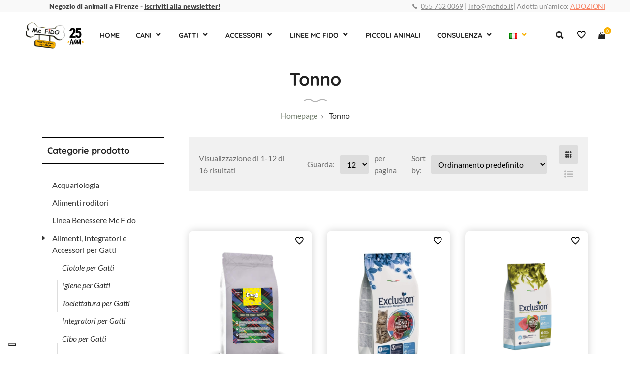

--- FILE ---
content_type: text/html; charset=UTF-8
request_url: https://mcfido.it/tag-prodotto/tonno/
body_size: 26221
content:
	
<!DOCTYPE html>
<html lang="it-IT">
<head>
<meta charset="UTF-8">
<meta name="viewport" content="width=device-width, initial-scale=1">
<meta name="Keywords" content="mc fido, negozio, animali, cani, gatti, prodotti, cibo per animali, firenze" />
	<meta name="author" content="Designed by InYourLife- http://www.inyourlife.info" />
<link rel="profile" href="https://gmpg.org/xfn/11">
<link rel="pingback" href="https://mcfido.it/xmlrpc.php">
<meta name='robots' content='index, follow, max-image-preview:large, max-snippet:-1, max-video-preview:-1' />

<!-- Google Tag Manager for WordPress by gtm4wp.com -->
<script data-cfasync="false" data-pagespeed-no-defer>
	var gtm4wp_datalayer_name = "dataLayer";
	var dataLayer = dataLayer || [];
	const gtm4wp_use_sku_instead = false;
	const gtm4wp_currency = 'EUR';
	const gtm4wp_product_per_impression = 10;
	const gtm4wp_clear_ecommerce = false;
</script>
<!-- End Google Tag Manager for WordPress by gtm4wp.com -->
	<!-- This site is optimized with the Yoast SEO plugin v20.7 - https://yoast.com/wordpress/plugins/seo/ -->
	<title>Tonno Archivi - Mc Fido</title>
	<link rel="canonical" href="https://mcfido.it/tag-prodotto/tonno/" />
	<link rel="next" href="https://mcfido.it/tag-prodotto/tonno/page/2/" />
	<meta property="og:locale" content="it_IT" />
	<meta property="og:type" content="article" />
	<meta property="og:title" content="Tonno Archivi - Mc Fido" />
	<meta property="og:url" content="https://mcfido.it/tag-prodotto/tonno/" />
	<meta property="og:site_name" content="Mc Fido" />
	<meta name="twitter:card" content="summary_large_image" />
	<script type="application/ld+json" class="yoast-schema-graph">{"@context":"https://schema.org","@graph":[{"@type":"CollectionPage","@id":"https://mcfido.it/tag-prodotto/tonno/","url":"https://mcfido.it/tag-prodotto/tonno/","name":"Tonno Archivi - Mc Fido","isPartOf":{"@id":"https://mcfido.it/#website"},"primaryImageOfPage":{"@id":"https://mcfido.it/tag-prodotto/tonno/#primaryimage"},"image":{"@id":"https://mcfido.it/tag-prodotto/tonno/#primaryimage"},"thumbnailUrl":"https://mcfido.it/wp-content/uploads/2023/03/conosseur-ster-pollo-tonno-cat-2.png","breadcrumb":{"@id":"https://mcfido.it/tag-prodotto/tonno/#breadcrumb"},"inLanguage":"it-IT"},{"@type":"ImageObject","inLanguage":"it-IT","@id":"https://mcfido.it/tag-prodotto/tonno/#primaryimage","url":"https://mcfido.it/wp-content/uploads/2023/03/conosseur-ster-pollo-tonno-cat-2.png","contentUrl":"https://mcfido.it/wp-content/uploads/2023/03/conosseur-ster-pollo-tonno-cat-2.png","width":629,"height":821},{"@type":"BreadcrumbList","@id":"https://mcfido.it/tag-prodotto/tonno/#breadcrumb","itemListElement":[{"@type":"ListItem","position":1,"name":"Home","item":"https://mcfido.it/"},{"@type":"ListItem","position":2,"name":"Tonno"}]},{"@type":"WebSite","@id":"https://mcfido.it/#website","url":"https://mcfido.it/","name":"Mc Fido","description":"Negozio per animali Firenze","publisher":{"@id":"https://mcfido.it/#organization"},"potentialAction":[{"@type":"SearchAction","target":{"@type":"EntryPoint","urlTemplate":"https://mcfido.it/?s={search_term_string}"},"query-input":"required name=search_term_string"}],"inLanguage":"it-IT"},{"@type":"Organization","@id":"https://mcfido.it/#organization","name":"Mc Fido","url":"https://mcfido.it/","logo":{"@type":"ImageObject","inLanguage":"it-IT","@id":"https://mcfido.it/#/schema/logo/image/","url":"https://mcfido.it/wp-content/uploads/2019/07/cropped-mc-fido-logo-negozio-animali-firenze-1.png","contentUrl":"https://mcfido.it/wp-content/uploads/2019/07/cropped-mc-fido-logo-negozio-animali-firenze-1.png","width":512,"height":512,"caption":"Mc Fido"},"image":{"@id":"https://mcfido.it/#/schema/logo/image/"}}]}</script>
	<!-- / Yoast SEO plugin. -->


<link rel='dns-prefetch' href='//cdn.iubenda.com' />
<link rel='dns-prefetch' href='//cdn.jsdelivr.net' />
<link rel='dns-prefetch' href='//stackpath.bootstrapcdn.com' />
<link rel="alternate" type="application/rss+xml" title="Mc Fido &raquo; Feed" href="https://mcfido.it/feed/" />
<link rel="alternate" type="application/rss+xml" title="Mc Fido &raquo; Feed dei commenti" href="https://mcfido.it/comments/feed/" />
<link rel="alternate" type="application/rss+xml" title="Feed Mc Fido &raquo; Tonno Tag" href="https://mcfido.it/tag-prodotto/tonno/feed/" />
<script type="text/javascript">
window._wpemojiSettings = {"baseUrl":"https:\/\/s.w.org\/images\/core\/emoji\/14.0.0\/72x72\/","ext":".png","svgUrl":"https:\/\/s.w.org\/images\/core\/emoji\/14.0.0\/svg\/","svgExt":".svg","source":{"concatemoji":"https:\/\/mcfido.it\/wp-includes\/js\/wp-emoji-release.min.js"}};
/*! This file is auto-generated */
!function(e,a,t){var n,r,o,i=a.createElement("canvas"),p=i.getContext&&i.getContext("2d");function s(e,t){p.clearRect(0,0,i.width,i.height),p.fillText(e,0,0);e=i.toDataURL();return p.clearRect(0,0,i.width,i.height),p.fillText(t,0,0),e===i.toDataURL()}function c(e){var t=a.createElement("script");t.src=e,t.defer=t.type="text/javascript",a.getElementsByTagName("head")[0].appendChild(t)}for(o=Array("flag","emoji"),t.supports={everything:!0,everythingExceptFlag:!0},r=0;r<o.length;r++)t.supports[o[r]]=function(e){if(p&&p.fillText)switch(p.textBaseline="top",p.font="600 32px Arial",e){case"flag":return s("\ud83c\udff3\ufe0f\u200d\u26a7\ufe0f","\ud83c\udff3\ufe0f\u200b\u26a7\ufe0f")?!1:!s("\ud83c\uddfa\ud83c\uddf3","\ud83c\uddfa\u200b\ud83c\uddf3")&&!s("\ud83c\udff4\udb40\udc67\udb40\udc62\udb40\udc65\udb40\udc6e\udb40\udc67\udb40\udc7f","\ud83c\udff4\u200b\udb40\udc67\u200b\udb40\udc62\u200b\udb40\udc65\u200b\udb40\udc6e\u200b\udb40\udc67\u200b\udb40\udc7f");case"emoji":return!s("\ud83e\udef1\ud83c\udffb\u200d\ud83e\udef2\ud83c\udfff","\ud83e\udef1\ud83c\udffb\u200b\ud83e\udef2\ud83c\udfff")}return!1}(o[r]),t.supports.everything=t.supports.everything&&t.supports[o[r]],"flag"!==o[r]&&(t.supports.everythingExceptFlag=t.supports.everythingExceptFlag&&t.supports[o[r]]);t.supports.everythingExceptFlag=t.supports.everythingExceptFlag&&!t.supports.flag,t.DOMReady=!1,t.readyCallback=function(){t.DOMReady=!0},t.supports.everything||(n=function(){t.readyCallback()},a.addEventListener?(a.addEventListener("DOMContentLoaded",n,!1),e.addEventListener("load",n,!1)):(e.attachEvent("onload",n),a.attachEvent("onreadystatechange",function(){"complete"===a.readyState&&t.readyCallback()})),(e=t.source||{}).concatemoji?c(e.concatemoji):e.wpemoji&&e.twemoji&&(c(e.twemoji),c(e.wpemoji)))}(window,document,window._wpemojiSettings);
</script>
<style type="text/css">
img.wp-smiley,
img.emoji {
	display: inline !important;
	border: none !important;
	box-shadow: none !important;
	height: 1em !important;
	width: 1em !important;
	margin: 0 0.07em !important;
	vertical-align: -0.1em !important;
	background: none !important;
	padding: 0 !important;
}
</style>
	<link rel='stylesheet' id='wp-block-library-css' href='https://mcfido.it/wp-includes/css/dist/block-library/style.min.css' type='text/css' media='all' />
<link rel='stylesheet' id='wc-blocks-vendors-style-css' href='https://mcfido.it/wp-content/plugins/woocommerce/packages/woocommerce-blocks/build/wc-blocks-vendors-style.css' type='text/css' media='all' />
<link rel='stylesheet' id='wc-blocks-style-css' href='https://mcfido.it/wp-content/plugins/woocommerce/packages/woocommerce-blocks/build/wc-blocks-style.css' type='text/css' media='all' />
<link rel='stylesheet' id='classic-theme-styles-css' href='https://mcfido.it/wp-includes/css/classic-themes.min.css' type='text/css' media='all' />
<style id='global-styles-inline-css' type='text/css'>
body{--wp--preset--color--black: #000000;--wp--preset--color--cyan-bluish-gray: #abb8c3;--wp--preset--color--white: #ffffff;--wp--preset--color--pale-pink: #f78da7;--wp--preset--color--vivid-red: #cf2e2e;--wp--preset--color--luminous-vivid-orange: #ff6900;--wp--preset--color--luminous-vivid-amber: #fcb900;--wp--preset--color--light-green-cyan: #7bdcb5;--wp--preset--color--vivid-green-cyan: #00d084;--wp--preset--color--pale-cyan-blue: #8ed1fc;--wp--preset--color--vivid-cyan-blue: #0693e3;--wp--preset--color--vivid-purple: #9b51e0;--wp--preset--gradient--vivid-cyan-blue-to-vivid-purple: linear-gradient(135deg,rgba(6,147,227,1) 0%,rgb(155,81,224) 100%);--wp--preset--gradient--light-green-cyan-to-vivid-green-cyan: linear-gradient(135deg,rgb(122,220,180) 0%,rgb(0,208,130) 100%);--wp--preset--gradient--luminous-vivid-amber-to-luminous-vivid-orange: linear-gradient(135deg,rgba(252,185,0,1) 0%,rgba(255,105,0,1) 100%);--wp--preset--gradient--luminous-vivid-orange-to-vivid-red: linear-gradient(135deg,rgba(255,105,0,1) 0%,rgb(207,46,46) 100%);--wp--preset--gradient--very-light-gray-to-cyan-bluish-gray: linear-gradient(135deg,rgb(238,238,238) 0%,rgb(169,184,195) 100%);--wp--preset--gradient--cool-to-warm-spectrum: linear-gradient(135deg,rgb(74,234,220) 0%,rgb(151,120,209) 20%,rgb(207,42,186) 40%,rgb(238,44,130) 60%,rgb(251,105,98) 80%,rgb(254,248,76) 100%);--wp--preset--gradient--blush-light-purple: linear-gradient(135deg,rgb(255,206,236) 0%,rgb(152,150,240) 100%);--wp--preset--gradient--blush-bordeaux: linear-gradient(135deg,rgb(254,205,165) 0%,rgb(254,45,45) 50%,rgb(107,0,62) 100%);--wp--preset--gradient--luminous-dusk: linear-gradient(135deg,rgb(255,203,112) 0%,rgb(199,81,192) 50%,rgb(65,88,208) 100%);--wp--preset--gradient--pale-ocean: linear-gradient(135deg,rgb(255,245,203) 0%,rgb(182,227,212) 50%,rgb(51,167,181) 100%);--wp--preset--gradient--electric-grass: linear-gradient(135deg,rgb(202,248,128) 0%,rgb(113,206,126) 100%);--wp--preset--gradient--midnight: linear-gradient(135deg,rgb(2,3,129) 0%,rgb(40,116,252) 100%);--wp--preset--duotone--dark-grayscale: url('#wp-duotone-dark-grayscale');--wp--preset--duotone--grayscale: url('#wp-duotone-grayscale');--wp--preset--duotone--purple-yellow: url('#wp-duotone-purple-yellow');--wp--preset--duotone--blue-red: url('#wp-duotone-blue-red');--wp--preset--duotone--midnight: url('#wp-duotone-midnight');--wp--preset--duotone--magenta-yellow: url('#wp-duotone-magenta-yellow');--wp--preset--duotone--purple-green: url('#wp-duotone-purple-green');--wp--preset--duotone--blue-orange: url('#wp-duotone-blue-orange');--wp--preset--font-size--small: 13px;--wp--preset--font-size--medium: 20px;--wp--preset--font-size--large: 36px;--wp--preset--font-size--x-large: 42px;--wp--preset--spacing--20: 0.44rem;--wp--preset--spacing--30: 0.67rem;--wp--preset--spacing--40: 1rem;--wp--preset--spacing--50: 1.5rem;--wp--preset--spacing--60: 2.25rem;--wp--preset--spacing--70: 3.38rem;--wp--preset--spacing--80: 5.06rem;--wp--preset--shadow--natural: 6px 6px 9px rgba(0, 0, 0, 0.2);--wp--preset--shadow--deep: 12px 12px 50px rgba(0, 0, 0, 0.4);--wp--preset--shadow--sharp: 6px 6px 0px rgba(0, 0, 0, 0.2);--wp--preset--shadow--outlined: 6px 6px 0px -3px rgba(255, 255, 255, 1), 6px 6px rgba(0, 0, 0, 1);--wp--preset--shadow--crisp: 6px 6px 0px rgba(0, 0, 0, 1);}:where(.is-layout-flex){gap: 0.5em;}body .is-layout-flow > .alignleft{float: left;margin-inline-start: 0;margin-inline-end: 2em;}body .is-layout-flow > .alignright{float: right;margin-inline-start: 2em;margin-inline-end: 0;}body .is-layout-flow > .aligncenter{margin-left: auto !important;margin-right: auto !important;}body .is-layout-constrained > .alignleft{float: left;margin-inline-start: 0;margin-inline-end: 2em;}body .is-layout-constrained > .alignright{float: right;margin-inline-start: 2em;margin-inline-end: 0;}body .is-layout-constrained > .aligncenter{margin-left: auto !important;margin-right: auto !important;}body .is-layout-constrained > :where(:not(.alignleft):not(.alignright):not(.alignfull)){max-width: var(--wp--style--global--content-size);margin-left: auto !important;margin-right: auto !important;}body .is-layout-constrained > .alignwide{max-width: var(--wp--style--global--wide-size);}body .is-layout-flex{display: flex;}body .is-layout-flex{flex-wrap: wrap;align-items: center;}body .is-layout-flex > *{margin: 0;}:where(.wp-block-columns.is-layout-flex){gap: 2em;}.has-black-color{color: var(--wp--preset--color--black) !important;}.has-cyan-bluish-gray-color{color: var(--wp--preset--color--cyan-bluish-gray) !important;}.has-white-color{color: var(--wp--preset--color--white) !important;}.has-pale-pink-color{color: var(--wp--preset--color--pale-pink) !important;}.has-vivid-red-color{color: var(--wp--preset--color--vivid-red) !important;}.has-luminous-vivid-orange-color{color: var(--wp--preset--color--luminous-vivid-orange) !important;}.has-luminous-vivid-amber-color{color: var(--wp--preset--color--luminous-vivid-amber) !important;}.has-light-green-cyan-color{color: var(--wp--preset--color--light-green-cyan) !important;}.has-vivid-green-cyan-color{color: var(--wp--preset--color--vivid-green-cyan) !important;}.has-pale-cyan-blue-color{color: var(--wp--preset--color--pale-cyan-blue) !important;}.has-vivid-cyan-blue-color{color: var(--wp--preset--color--vivid-cyan-blue) !important;}.has-vivid-purple-color{color: var(--wp--preset--color--vivid-purple) !important;}.has-black-background-color{background-color: var(--wp--preset--color--black) !important;}.has-cyan-bluish-gray-background-color{background-color: var(--wp--preset--color--cyan-bluish-gray) !important;}.has-white-background-color{background-color: var(--wp--preset--color--white) !important;}.has-pale-pink-background-color{background-color: var(--wp--preset--color--pale-pink) !important;}.has-vivid-red-background-color{background-color: var(--wp--preset--color--vivid-red) !important;}.has-luminous-vivid-orange-background-color{background-color: var(--wp--preset--color--luminous-vivid-orange) !important;}.has-luminous-vivid-amber-background-color{background-color: var(--wp--preset--color--luminous-vivid-amber) !important;}.has-light-green-cyan-background-color{background-color: var(--wp--preset--color--light-green-cyan) !important;}.has-vivid-green-cyan-background-color{background-color: var(--wp--preset--color--vivid-green-cyan) !important;}.has-pale-cyan-blue-background-color{background-color: var(--wp--preset--color--pale-cyan-blue) !important;}.has-vivid-cyan-blue-background-color{background-color: var(--wp--preset--color--vivid-cyan-blue) !important;}.has-vivid-purple-background-color{background-color: var(--wp--preset--color--vivid-purple) !important;}.has-black-border-color{border-color: var(--wp--preset--color--black) !important;}.has-cyan-bluish-gray-border-color{border-color: var(--wp--preset--color--cyan-bluish-gray) !important;}.has-white-border-color{border-color: var(--wp--preset--color--white) !important;}.has-pale-pink-border-color{border-color: var(--wp--preset--color--pale-pink) !important;}.has-vivid-red-border-color{border-color: var(--wp--preset--color--vivid-red) !important;}.has-luminous-vivid-orange-border-color{border-color: var(--wp--preset--color--luminous-vivid-orange) !important;}.has-luminous-vivid-amber-border-color{border-color: var(--wp--preset--color--luminous-vivid-amber) !important;}.has-light-green-cyan-border-color{border-color: var(--wp--preset--color--light-green-cyan) !important;}.has-vivid-green-cyan-border-color{border-color: var(--wp--preset--color--vivid-green-cyan) !important;}.has-pale-cyan-blue-border-color{border-color: var(--wp--preset--color--pale-cyan-blue) !important;}.has-vivid-cyan-blue-border-color{border-color: var(--wp--preset--color--vivid-cyan-blue) !important;}.has-vivid-purple-border-color{border-color: var(--wp--preset--color--vivid-purple) !important;}.has-vivid-cyan-blue-to-vivid-purple-gradient-background{background: var(--wp--preset--gradient--vivid-cyan-blue-to-vivid-purple) !important;}.has-light-green-cyan-to-vivid-green-cyan-gradient-background{background: var(--wp--preset--gradient--light-green-cyan-to-vivid-green-cyan) !important;}.has-luminous-vivid-amber-to-luminous-vivid-orange-gradient-background{background: var(--wp--preset--gradient--luminous-vivid-amber-to-luminous-vivid-orange) !important;}.has-luminous-vivid-orange-to-vivid-red-gradient-background{background: var(--wp--preset--gradient--luminous-vivid-orange-to-vivid-red) !important;}.has-very-light-gray-to-cyan-bluish-gray-gradient-background{background: var(--wp--preset--gradient--very-light-gray-to-cyan-bluish-gray) !important;}.has-cool-to-warm-spectrum-gradient-background{background: var(--wp--preset--gradient--cool-to-warm-spectrum) !important;}.has-blush-light-purple-gradient-background{background: var(--wp--preset--gradient--blush-light-purple) !important;}.has-blush-bordeaux-gradient-background{background: var(--wp--preset--gradient--blush-bordeaux) !important;}.has-luminous-dusk-gradient-background{background: var(--wp--preset--gradient--luminous-dusk) !important;}.has-pale-ocean-gradient-background{background: var(--wp--preset--gradient--pale-ocean) !important;}.has-electric-grass-gradient-background{background: var(--wp--preset--gradient--electric-grass) !important;}.has-midnight-gradient-background{background: var(--wp--preset--gradient--midnight) !important;}.has-small-font-size{font-size: var(--wp--preset--font-size--small) !important;}.has-medium-font-size{font-size: var(--wp--preset--font-size--medium) !important;}.has-large-font-size{font-size: var(--wp--preset--font-size--large) !important;}.has-x-large-font-size{font-size: var(--wp--preset--font-size--x-large) !important;}
.wp-block-navigation a:where(:not(.wp-element-button)){color: inherit;}
:where(.wp-block-columns.is-layout-flex){gap: 2em;}
.wp-block-pullquote{font-size: 1.5em;line-height: 1.6;}
</style>
<style id='woocommerce-inline-inline-css' type='text/css'>
.woocommerce form .form-row .required { visibility: visible; }
</style>
<link rel='stylesheet' id='sendcloud-checkout-css-css' href='https://mcfido.it/wp-content/plugins/sendcloud-shipping/resources/css/sendcloud-checkout.css' type='text/css' media='all' />
<link rel='stylesheet' id='grw-public-main-css-css' href='https://mcfido.it/wp-content/plugins/widget-google-reviews/assets/css/public-main.css' type='text/css' media='all' />
<link rel='stylesheet' id='perfect-scrollbar-css' href='https://mcfido.it/wp-content/plugins/woo-smart-wishlist/assets/libs/perfect-scrollbar/css/perfect-scrollbar.min.css' type='text/css' media='all' />
<link rel='stylesheet' id='perfect-scrollbar-wpc-css' href='https://mcfido.it/wp-content/plugins/woo-smart-wishlist/assets/libs/perfect-scrollbar/css/custom-theme.css' type='text/css' media='all' />
<link rel='stylesheet' id='woosw-icons-css' href='https://mcfido.it/wp-content/plugins/woo-smart-wishlist/assets/css/icons.css' type='text/css' media='all' />
<link rel='stylesheet' id='woosw-frontend-css' href='https://mcfido.it/wp-content/plugins/woo-smart-wishlist/assets/css/frontend.css' type='text/css' media='all' />
<style id='woosw-frontend-inline-css' type='text/css'>
.woosw-popup .woosw-popup-inner .woosw-popup-content .woosw-popup-content-bot .woosw-notice { background-color: #5fbd74; } .woosw-popup .woosw-popup-inner .woosw-popup-content .woosw-popup-content-bot .woosw-popup-content-bot-inner a:hover { color: #5fbd74; border-color: #5fbd74; } 
</style>
<link rel='stylesheet' id='bootstrap-css' href='https://stackpath.bootstrapcdn.com/bootstrap/4.3.1/css/bootstrap.min.css' type='text/css' media='all' />
<link rel='stylesheet' id='font-awesome-css' href='https://mcfido.it/wp-content/plugins/visual-composer/assets/lib/bower/font-awesome/css/font-awesome.min.css' type='text/css' media='all' />
<link rel='stylesheet' id='love-pet-theme-style-css' href='https://mcfido.it/wp-content/themes/love-pet-child/style.css' type='text/css' media='all' />
<link rel='stylesheet' id='parent-style-css' href='https://mcfido.it/wp-content/themes/love-pet/style.css' type='text/css' media='all' />

<script  type="text/javascript" class=" _iub_cs_skip" type='text/javascript' id='iubenda-head-inline-scripts-0'>

    var _iub = _iub || [];
    _iub.csConfiguration = { "floatingPreferencesButtonDisplay": "bottom-left", "perPurposeConsent": true, "siteId": 3022698, "whitelabel": false, "cookiePolicyId": 69324668, "lang": "it", "banner": { "acceptButtonColor": "#262626", "acceptButtonDisplay": true, "backgroundColor": "#F9B000", "closeButtonRejects": true, "customizeButtonColor": "#262626", "customizeButtonDisplay": true, "explicitWithdrawal": true, "listPurposes": true, "position": "float-bottom-center" }, 
     "callback": {
            onPreferenceExpressedOrNotNeeded: function (preference) {
                dataLayer.push({
                    iubenda_ccpa_opted_out: _iub.cs.api.isCcpaOptedOut()
                });
                if (!preference) {
                    dataLayer.push({
                        event: "iubenda_preference_not_needed"
                    });
                } else {
                    if (preference.consent === true) {
                        dataLayer.push({
                            event: "iubenda_consent_given"
                        });
                    } else if (preference.consent === false) {
                        dataLayer.push({
                            event: "iubenda_consent_rejected"
                        });
                    } else if (preference.purposes) {
                        for (var purposeId in preference.purposes) {
                            if (preference.purposes[purposeId]) {
                                dataLayer.push({
                                    event: "iubenda_consent_given_purpose_" + purposeId
                                });
                            }
                        }
                    }
                }
            }
        } };
</script>
<script  type="text/javascript" src="//cdn.iubenda.com/cs/iubenda_cs.js" charset="UTF-8" async="async" class=" _iub_cs_skip" type='text/javascript' src='//cdn.iubenda.com/cs/iubenda_cs.js' id='iubenda-head-scripts-0-js'></script>
<script type='text/javascript' src='https://mcfido.it/wp-includes/js/jquery/jquery.min.js' id='jquery-core-js'></script>
<script type='text/javascript' src='https://mcfido.it/wp-includes/js/jquery/jquery-migrate.min.js' id='jquery-migrate-js'></script>
<script type='text/javascript' src='https://mcfido.it/wp-content/plugins/woocommerce/assets/js/jquery-blockui/jquery.blockUI.min.js' id='jquery-blockui-js'></script>
<script type='text/javascript' id='wc-add-to-cart-js-extra'>
/* <![CDATA[ */
var wc_add_to_cart_params = {"ajax_url":"\/wp-admin\/admin-ajax.php","wc_ajax_url":"\/?wc-ajax=%%endpoint%%","i18n_view_cart":"Visualizza carrello","cart_url":"https:\/\/mcfido.it\/carrello\/","is_cart":"","cart_redirect_after_add":"no"};
/* ]]> */
</script>
<script type='text/javascript' src='https://mcfido.it/wp-content/plugins/woocommerce/assets/js/frontend/add-to-cart.min.js' id='wc-add-to-cart-js'></script>
<script type='text/javascript' src='https://mcfido.it/wp-content/plugins/visual-composer/assets/js/vendors/woocommerce-add-to-cart.js' id='vc_woocommerce-add-to-cart-js-js'></script>
<script type='text/javascript' defer="defer" src='https://mcfido.it/wp-content/plugins/widget-google-reviews/assets/js/public-main.js' id='grw-public-main-js-js'></script>
<link rel="https://api.w.org/" href="https://mcfido.it/wp-json/" /><link rel="alternate" type="application/json" href="https://mcfido.it/wp-json/wp/v2/product_tag/109" /><link rel="EditURI" type="application/rsd+xml" title="RSD" href="https://mcfido.it/xmlrpc.php?rsd" />
<link rel="wlwmanifest" type="application/wlwmanifest+xml" href="https://mcfido.it/wp-includes/wlwmanifest.xml" />
<meta name="generator" content="WordPress 6.2.8" />
<meta name="generator" content="WooCommerce 7.8.2" />

<!-- This website runs the Product Feed PRO for WooCommerce by AdTribes.io plugin - version 13.4.3 -->

<!-- Google Tag Manager for WordPress by gtm4wp.com -->
<!-- GTM Container placement set to automatic -->
<script data-cfasync="false" data-pagespeed-no-defer type="text/javascript">
	var dataLayer_content = {"pagePostType":"product","pagePostType2":"tax-product","pageCategory":[]};
	dataLayer.push( dataLayer_content );
</script>
<script data-cfasync="false">
(function(w,d,s,l,i){w[l]=w[l]||[];w[l].push({'gtm.start':
new Date().getTime(),event:'gtm.js'});var f=d.getElementsByTagName(s)[0],
j=d.createElement(s),dl=l!='dataLayer'?'&l='+l:'';j.async=true;j.src=
'//www.googletagmanager.com/gtm.js?id='+i+dl;f.parentNode.insertBefore(j,f);
})(window,document,'script','dataLayer','GTM-KRP6LKJ');
</script>
<!-- End Google Tag Manager for WordPress by gtm4wp.com --><style>.en-text { display: none; }</style>	<noscript><style>.woocommerce-product-gallery{ opacity: 1 !important; }</style></noscript>
	<meta name="generator" content="Powered by WPBakery Page Builder - drag and drop page builder for WordPress."/>
<!--[if lte IE 9]><link rel="stylesheet" type="text/css" href="https://mcfido.it/wp-content/plugins/visual-composer/assets/css/vc_lte_ie9.min.css" media="screen"><![endif]--><link rel="icon" href="https://mcfido.it/wp-content/uploads/2019/07/cropped-mc-fido-logo-negozio-animali-firenze-1-32x32.png" sizes="32x32" />
<link rel="icon" href="https://mcfido.it/wp-content/uploads/2019/07/cropped-mc-fido-logo-negozio-animali-firenze-1-192x192.png" sizes="192x192" />
<link rel="apple-touch-icon" href="https://mcfido.it/wp-content/uploads/2019/07/cropped-mc-fido-logo-negozio-animali-firenze-1-180x180.png" />
<meta name="msapplication-TileImage" content="https://mcfido.it/wp-content/uploads/2019/07/cropped-mc-fido-logo-negozio-animali-firenze-1-270x270.png" />
		<style type="text/css" id="wp-custom-css">
			
html[lang="en-GB"] .home-1-block,
html[lang="en-GB"] .vc_custom_1683558237518,
html[lang="en-GB"] .vc_custom_1683558227507{
	display: none;
}
.header-layout-2 .theme-topbar {
    float: left;
    width: 100%;
    padding: 4px 75px;
    background: #f1f1f1;
    display: -webkit-flex;
    display: -moz-box;
    display: -ms-flexbox;
    display: flex;
    align-items: center;
    justify-content: space-between;
}

.page-id-4439 ul {
	    list-style-type: none;
	padding-left: 0;
}

.summary .quantity:before {
	    content: 'Quantità';
    position: absolute;
    font-size: 15px;
    font-weight: 800;
}
.quantity label {
	opacity: 0;
}

label[for="pa_dimensione-del-sacco"] {
	    font-size: 14px;
}

.page-id-2966 .woocommerce .products.columns-4 li.product, .page-id-2968 .woocommerce .products.columns-4 li.product {
    padding: 30px 0 70px;
}

.page-id-2966 .pro-loop-content, .page-id-2968 .pro-loop-content {
    font-family: 'Quicksand';
}

.padding-area {
	    max-width: 475px;
}

.grid-franco-2 {
	align-items: center;
}

.page-id-2406 h2, .page-id-2619 h2, .page-id-3044 h2 {
	margin-bottom: 15px !important;
}

.page-id-88 .pro-loop-content {
	font-family: 'Quicksand';
}
.page-id-88 .variable-product-text {
	line-height: 1.2;
}

.page-id-88 .price {
	margin-top: -20px;
	
}
.page-id-88 .woocommerce .products.columns-4 li.product {
padding: 30px 0 70px 0;
}

.woocommerce-checkout .clear {
	clear: both;
}

.cart-discount th {
	    font-size: 12px;
    line-height: 1;
}
.woocommerce-LoopProduct-link:hover {
	text-decoration: none;
	color: #f9b000;
}
ul.products .product.product-type-variable .price {
	margin-bottom: -10px;
}
.variable-product-text {
	position: relative;
	margin-top: -10px;
	margin-bottom: -2px;
}

.quantity input[type=number] {
  -moz-appearance: textfield !important;
}

.quantity input::-webkit-outer-spin-button, .quantity
input::-webkit-inner-spin-button {
  -webkit-appearance: none;
  margin: 0;
}

.btn-show-more:hover {
	background-color: white;
	border: 1px solid #0B89A1;
	color: #0B89A1;
	text-decoration: none;
}

.btn-show-more {
	border: 1px solid transparent;
}

.woocommerce .products li.product.outofstock {
	opacity: 0.4;
}


ul li .product_type_simple {
	margin: auto;
}

ul li .product_type_simple {
	
	color: white;
	text-transform: uppercase;
}

ul li .product_type_simple p { 
text-align: center !important;
}

.qtotal button, .qtotal .quantity {
	height: 30px;
}
.qtotal label {
	display: none;
}
.review-single {
	display: block;
	width: 100%;
	position: relative;
}

.flex-area-grain {
	display: flex;
}

.flex-area-grain .product-categories li::marker {
	content: '';
}
@media screen and (max-width: 768px) {
	.flex-area-grain {
	display: block;
}
	.page .page-title {
		line-height: 1.2;
	}
	.archive #sidebar-shop {
		display: none;
	}
	
	#sidebarAccordion {
		width: 100%;
		text-align: center;
	}	
	#sidebarAccordion .btn {
		    text-transform: uppercase;
    font-weight: 900;
    text-decoration: none;
    color: #222222;
	}
	.home ul.products .product .pro-loop-content {
		height: auto;
	}
}



ul#shipping_method {
	padding-left: 0;
}

.woo-single .woocommerce-product-gallery__image {
    min-height: auto !important;
    max-height: 100% !important;
}


.home .woocommerce .products .pro-loop-action, .archive.woocommerce .products .pro-loop-action, .page-template-default .products .pro-loop-action, .single-product .products .pro-loop-action    {
	display: none !important;
}
.woo-single .woocommerce-product-details__short-description {
	margin-bottom: 10px;
}

.woo-single .summary.entry-summary .cart.variations_form .label {
    width: 160px;
}

.header-layout-2 .theme-header-box {
    float: left;
    width: 100%;
    padding: 0px 75px;
    display: -webkit-flex;
    display: -moz-box;
    display: -ms-flexbox;
    display: flex;
    align-items: center;
    justify-content: space-between;
}

.gallery-carousel-bot {
    float: left;
    width: 100%;
    margin-top: 20px;
    background: #f9f9f9;
    text-align: center;
    height: 100px;
    display: -webkit-flex;
    display: -moz-box;
    display: -ms-flexbox;
    display: flex;
    align-items: center;
    justify-content: center;
}

.bread {
    text-align: center;
    padding: 10px 0;
}

.page-title {
    font-size: 36px;
    color: #ffffff;
    font-family: 'Quicksand', sans-serif;
    margin-top: 0;
    padding-bottom: 15px;
    position: relative;
}

.theme-breadcrumb {
	margin-bottom: 20px;
}

.woocommerce-checkout .payment_methods .payment_method_paypal img {
	max-height: 50px;
    width: auto;
    display: block;
    float: initial;
}

.shop-br {
	margin-bottom: 20px;
}
.theme-brand-crs.slick-slider img {
		max-width: 130px;
	}
@media screen and (min-width: 992px) {
	.header-layout-2 .theme-primary-menu>li:not(.menu-item-has-mega-menu) ul a {
		    font-size: 13px;
    line-height: 1.2 !important;
	}
	body.woocommerce ul.products li.product {
		padding-bottom: 69px !important;
	}
	body ul.products .product .woocommerce-loop-product__title {
		    text-overflow: unset;
    white-space: unset;
    font-size: 15px;
    min-height: 63px;
		text-align: left;
	}
	body .header-layout-2 .theme-primary-menu>li>a {
		padding: 0 5px;
	}
	.sub-menu .menu-item-has-children > a::after {
		content: none !important;
	}
 .menu-item-has-children > a::after {
  content: "\2304";
  margin-left: 5px;
		
		margin-top: -15px;
		
}

.menu-item-has-children > a::after {
  display: inline-block;
  vertical-align: middle;
  font-size: 20px;
}
	
	.slick-slider .slick-track {
		justify-content: center;
		display: flex;
		align-items: center;
	}
	.theme-brand-crs.slick-slider img {
		max-width: 130px;
	}
	.header-layout-2 #ht-search-btn {
		font-size: 21px !important;
	}
.theme-header-box .theme-shopping-cart {
	height: 80px !important;
}

.header-layout-2 .theme-primary-menu > li > a {
	line-height: 80px;
}
	.header-layout-2 .theme-topbar {

    padding: 1px 75px;
	}
}

.single-product h1.page-title {
	display: none;
}

.dark-grey {
	font-weight: 900 !important;
	color: #404040 !important;
	opacity: 1 !important;
	margin-bottom: 0;
}


li:before {
  font-family:FontAwesome;
  position: absolute;
  left: 0;
  color:#f9b000;
  font-size:14px;
}

li.one:before {
   content:"\f111"; 
}
li.two:before {
   content:"\f00c";
}
li.three:before {
   content:"\f10c";
}
li.four:before {
   content:"\f004";
}
li.five:before {
   content:"\f1e2";
}
li.six:before {
   content:"\f0e7";
}

.mkt-single {
	margin-bottom: 20px;
}

ul.products mark {
	display: none;
}

ul.products h2 {
	text-align: center;
	font-size: 20px;
	line-height: 1;
}

.bottom-bg {
	    background-position: bottom center !important; 
}

@media screen and (min-width: 769px) {
	#sidebarAccordion {
		display: none;
	}
	.theme-header-box .theme-minicart .buttons * {
		    font-size: 12px;
	}
	.theme-header-box {
	    margin: 7px 0 !important;
}
.m-trust {
    display: none;
}
}

@media screen and (max-width: 768px) {
	.primary-menu-box .theme-primary-menu a {
		    padding: 11px 0;
	}
	.grid-franco {
		    width: 100%;
    max-width: 100%;
    display: block;
    height: auto;
	}
	.grid-franco input:not([type="checkbox"]):not([type="submit"]), .grid-franco textarea {
		    width: 100%;
    max-width: 100%;
    display: block;
    height: auto;
	}
	.wpcf7 {
		float: unset;
	}
.d-trust {
    display: none;
}
}

.p-trust {
    text-align: center;
    margin-bottom: 6px !important;
    display: flex;
    width: 100%;
    justify-content: center;
    align-items: center;
    text-align: center;
    line-height: 1!important;
    margin: 18px 0;
}
.p-trust:before, .p-trust:after {
    content: "";
    border-top: 2px solid #7889bb;
    margin: 0 20px 0 0;
    flex: 1 0 20px;
}

@media screen and (max-width: 768px) {
	.home ul.products .product .add_to_cart_button {
		    font-size: 13px;
    line-height: 1;
    text-align: center;
	}
	.crumbs {
		font-size: 13px;
		line-height: 1.5;
	}
	.theme-header-layout:not(.header-layout-4) .theme-topbar {
    padding-left: 10px;
	}
.p-trust strong {
    font-size: 12px;
}
	
	.woocommerce.archive ul.products .product {
    float: left;
    max-width: 48.983728%;
    padding: 2px;
    margin: 1px !important;
	}
	

	.woocommerce.archive ul.products .product .add_to_cart_button, ul.products .product .price {
		text-align: center;align-content}
	
	.woocommerce.archive .shop-content-grid .product:nth-of-type(3n+4) {
    clear: initial;
}
	
	.woocommerce.columns-5 ul.products .product {
    width: -webkit-calc((100% - 40px) / 2);
    width: -moz-calc((100% - 40px) / 2);
    width: -o-calc((100% - 40px) / 2);
    width: calc((100% - 40px) / 2);
}
	
	
	.woocommerce.columns-0 ul.products .product, .woocommerce.columns-4 ul.products .product {
    width: -webkit-calc((100% - 61px) / 2);
    width: -moz-calc((100% - 61px) / 2);
    width: -o-calc((100% - 61px) / 2);
       width: calc((100% - 61px) / 2);
    margin: auto;
    display: block;
}
	
}

.p-trust:before, .p-trust:after {
    content: "";
    border-top: 2px solid #7889bb;
    margin: 0 20px 0 0;
    flex: 1 0 20px;
}

.p-trust:after {
    margin: 0 0 0 20px;
}

.theme-topbar-item a, .theme-topbar-item p {
	font-size: 11px;
	line-height: 1.5;
	margin-bottom: 0;
}

.theme-header-box .theme-minicart .buttons * {
	background-color: #f5ae00;
    color: white;
    padding: 3px 14px;
}

.single-product .woocommerce-message {
	    background: #8BC34A;
    color: white;
    padding: 7px 22px;
    border-radius: 8px;
}

.single-product .woocommerce-message a {
	    background: #009688;
    font-weight: 900;
    color: white;
    padding: 5px 20px;
    border-radius: 10px;
    text-transform: uppercase;
}

.woocommerce-error a {
	    background: #009688;
    font-weight: 900;
    color: white;
    padding: 5px 20px;
    border-radius: 10px;
    text-transform: uppercase;
}


.woocommerce-error {
	   margin-top: 0;
	background: #f1f1f1;
    padding: 5px 20px;
    border-radius: 10px;
}

.woocommerce-notices-wrapper {
		margin-bottom: 10px;
    

}

.header-layout-2 .theme-header-box, .header-layout-2 .theme-topbar {
	    max-width: 1440px;
    float: unset;
    margin-left: auto!important;
	margin-right: auto !important;
}

.header-layout-2 .theme-header-box {
	box-shadow: none !important; 
}

.woocommerce .products.columns-4 li.product {
	padding: 30px 0;
	box-shadow: 0px 0px 15px 1px rgba(0, 0, 0, 0.15);
border-radius: 10px;
}

#sidebar-shop {
	border: 1px solid #000000;
    
}

#sidebar-shop .shop-widget-title {
    border-bottom: 1px solid #000000;
    padding: 10px;
}


#sidebar-shop .product-categories {
    border-bottom: 1px solid #000000;
    padding: 10px;
}

#woocommerce_price_filter-3 {
	padding: 0 10px;
}

#woocommerce_product_categories-3 {
	margin-bottom: 0;
}

span.onsale {
	    margin-top: 10px;
    margin-left: 10px;
    border-radius: 5px;
}

.home .product-category img {
	border-radius: 50%;
}

@media (max-width: 991px) {
.theme-header-box .theme-shopping-cart {
   display: block;
	height: auto;
	padding-left: 0;
}
	.theme-minicart{
		display: none;	
	}
}

.woocommerce .products.columns-4 li.product img {
	width: 200px;
	height: 250px !important;
	object-fit: cover !important;
}

.woo-single .woocommerce-variation {
	position: relative; 
}

.bread .page-title {
	color: #222222;
}

label[for="shipping_method_0_local_pickup3"] {
	color: white;
    font-weight: 900;
    background: #f79f1a;
    text-transform: uppercase;
}


ul.products .product .pro-loop-action {
	    opacity: 1;
    visibility: visible;
	
}

ul.products .product .pro-loop-action {
	    
	top: unset !important;
    bottom: 40px!important;
    margin: 0 20px!important;
    max-width: calc(100% - 40px)!important;
    text-align: center;
}
.woosw-icon-5:before {
	font-size: 20px;
}
.woosw-btn {
	position: absolute;
    
   right: 10px;
    border: none;
    top: 8px;
    background: white;
}
ul.products .product .add_to_cart_button {
	margin: auto;
}
ul.products .product .pro-loop-action .qty {
	display: block;
	  
}


.btn-show-more {
	     display: block;
    position: relative;
    text-align: center;
    background: #0B89A1;
    color: white;
    width: 100%;
    z-index: 999999;
    text-transform: uppercase;
    width: 100%;
    margin: auto;
    left: 0px;
    /* height: 10px; */
    line-height: 1;
    padding: 20px 0px 20px 0;
    top: 18px;
    display: flex;
    align-items: center;
    justify-content: center;
}


@media screen and (max-width: 768px) {
	.m-cuore {
		    position: relative;
    margin-right: -70px;
	}
	.theme-shopping-cart {
		position: relative;
    margin-right: -50px;
	}
	.woo-single .summary.entry-summary .cart.variations_form .variations tr {
		display: grid;
		grid-template-columns: 50% 50%;
	}
		.woo-single .summary.entry-summary .cart.variations_form .label {
	width: 100% !important;
	}


	.singola-rassicurazione {
		    justify-content: left !important;
    margin-bottom: 10px;
	}
	.woo-single .summary.entry-summary .cart .single_add_to_cart_button {
		    font-size: 15px;
    width: 100%;
	}
	.wsc-left-div {
		width: 100%;
	}
	.wsc-left-sec-product {
		    max-width: 100%;
    overflow: hidden;
    white-space: UNSET;
	}
	.vc_custom_1680791620928 .wpb_wrapper {
		    padding: 0 30px;
	}
	ul li .product_type_simple {
		font-size: 11px;
		line-height: 1;
		font-weight: 600;
	}
	body .vc_custom_1683193783175 {
		margin-top: 0 !important;
	}
	.sceglierci-vero-mobile .vc_column-inner {
		margin-bottom: 40px;
	}
	.sceglierci-vero-mobile .vc_column-inner img {
		    margin-bottom: -10px;
	}
	body .container .vc_custom_1683193414963 {
		margin-bottom: 0 !important;
	}
	body .sceglierci.no-pad-mobile .wpb_wrapper {
		padding: 0;
	}
	.sceglierci .wpb_wrapper {
	padding: 0 15px;
}
	.btn-show-more {
		    padding: 0px 0;
    top: 55px;
    font-size: 11px;
    margin-top: -13px;
	}
	.woocommerce.columns-0 ul.products .product:nth-of-type(n+1), .woocommerce.columns-4 ul.products .product:nth-of-type(n+1)  {
		    margin-right: 5px !important;
	}

	ul.products .product .pro-loop-action {
		    padding: 0 10px!important;
    height:30px !important;
		    bottom: 38px!important;
	}
	.home ul.products .product .add_to_cart_button {
		font-size: 11px!important;
	}
}

.qty {
	    text-align: center;
}
.qtotal {
	display: grid;
    position: absolute;
    grid-template-columns: 1fr 3fr 1fr;
    width: 100%;
    margin-left: -10px;
	top: -35px;
}
.qtotal input {
	width: 100%;
}

.qtotal button {
	background-color: white !important;
	border-radius: 0;
	border: 1px solid black;
	
}

.qtotal input {
	border: 1px solid black;
	margin: 0 5px;
	max-width: calc(100% - 10px);
	height: 30px;
}

@media screen and (min-width: 768px) {
	.sceglierci .wpb_wrapper {
		margin: 5px;
	}
	.qtotal {
		margin-left: -24px;
	}
}

.mcfidanza {
	display: none;
}

.white, .white p, .white h2, .white h3 {
	color: white;
}
.mcfidanza .vc_column-inner {
	padding: 0 !important;
}

.single-product .review-single {
	    float: left;
    width: 100%;
}


.single-product .woosw-btn { 
	    top: 50px !important;
}

.single-product button[type="submit"] {
	    width: 100%;
    border-radius: 0 !important;
    margin: 0!important;
    margin-top: 20px!important;
	font-size: 20px;
}
.woo-single .summary.entry-summary .cart.variations_form .label {
    font-size: 18px;
    font-weight: 800;
	width: 200px;
    color: black;
	padding-left: 0;
}

.woo-single .product_title {
	color: black;
}

.woo-single .summary.entry-summary .cart.variations_form td {
	padding-right: 0;
}

.woo-single .summary.entry-summary .cart .quantity {
	    display: flex;
    width: 100%;
}
.woo-single .product_meta {
	margin-top: 0;
}
.woo-single .summary.entry-summary .cart input {
	height: 40px;
	width: 100%;
}
.quantity label {
	margin-right: 15px;
	font-size: 16px;
	color: black;
	font-weight: 800;
	width: 100%;
	height: 100%;
	position: relative !important;
}

.woo-single .summary.entry-summary .cart.variations_form .variations {
	margin-bottom: 0;
}

.woo-single .summary.entry-summary .cart.variations_form select {
	width: 100%;
}

.woo-single .summary.entry-summary .cart.variations_form td, .woo-single .summary.entry-summary .cart.variations_form .label, .woo-single .summary.entry-summary .cart.variations_form .variations {
border: none;
}

.woo-single .summary.entry-summary .cart.variations_form {
	max-width: 100%;
}

.rassicurazioni {
	margin-top: 50px;
	 float: left;
    width: 100%;
	display: grid;
	grid-template-columns: 1fr 1fr 1fr 1fr;
}
.singola-rassicurazione {
	display: flex;
	align-items: center;
	    justify-content: center;
}
.singola-rassicurazione p {
	color: black;
	margin-bottom: 0;
}
.rassicurazioni img { 
	margin-right: 10px;
	max-width: 25px;
}

@media screen and (max-width: 768px) {
	body .vc_custom_1682066273823 {
	margin-top: 0 !important;
		padding-top: 0 !important;
	}
	body .vc_custom_1682065693627 {
		padding: 0 !important;
	}
	.rassicurazioni {
		grid-template-columns: 1fr;
	}
	.home-1-block .products.columns-5 {
		display: grid;
		grid-template-columns: 1fr 1fr;
		grid-gap: 5px;
	}
	
	.home-1-block .product-category.product {
		    margin: auto;
		width: 100% !important;
		border-bottom: 0;
	}
}
.woosw-icon-8:before {
	font-size: 20px;
}
.sku_wrapper, .posted_in, .tagged_as {
	display: none;
}

.marchi-area {
	margin-top: 30px;
	margin-bottom: 30px;
	display: flex;
}

ul.products .product .price {
	display: block !important;
}

ul.products .product .price ins bdi {
	font-size: 25px;
	margin-left: 10px;
}
ul.products .product .price del bdi, ul.products .product .price bdi {
	font-size: 20px;
}

.esaurito {
	background-color: black;
	    position: absolute;
    left: 0;
    top: 24px;
    line-height: 1;
    font-size: 11px;
    font-weight: 700;
    font-family: 'Quicksand', sans-serif;
    text-transform: uppercase;
    
    color: #ffffff;
    padding: 5px 10px;
    z-index: 3;
	    margin-top: 10px;
    margin-left: 10px;
    border-radius: 5px;
}
.img-mobile-home img {
	margin-bottom: -15px;
	position: relative;
}
.text-uppercase span {
	text-transform: uppercase;
}
.text-uppercase h3 {
	line-height: 1.2;
}
@media screen and (max-width: 768px) {
	.vc_custom_1565184515783 {
		margin-top: -60px !important;
	}
	body .vc_custom_1680792450649 {
		    padding-top: 80px !important;
	}
	.margin-home-title h2 {
		margin-bottom: 30px !important;
	}
	body .sceglierci .wpb_column {
		margin-bottom: 40px !important;
	}
	body .vc_custom_1683298438601 {
		padding-right: 0!important;
		padding-left: 0!important;
		margin-bottom: 15px;
	}
	.sceglierci.sceglierci-2.no-pad-mobile {
		max-width: 100%;
	}
	.home a.consulenza {
		font-size: 18px;
		text-align: center;
	}
	.woocommerce-checkout .col-1, .woocommerce-checkout .col-2 {

	    position: inherit;
}
	.woocommerce-terms-and-conditions-checkbox-text {
		    display: block;
    margin-left: 10px;
	}
	#shipping_method li {
   
    width: 100%;
    text-align: left;
}
	.woocommerce-shipping-destination {
		    text-align: left;
    margin-top: 20px;

	}
	.woocommerce-cart .cart-collaterals table th {
		display: none;
	}
	.woocommerce-cart .product-thumbnail img {
	margin-left: auto;
}
	.shop_table_responsive td {
		display: block !important;
	}
	.woocommerce .products li.product:not(.product-category) {
	    display: flex !important;
    flex-wrap: wrap;
    align-items: self-end;
	}
	
	ul.products {
		float: unset !important;
	    display: grid;
    grid-template-columns: 1fr 1fr;
    align-items: baseline;
    justify-content: center;
    grid-gap: 10px;
	}
	ul.products .product {
		float: unset !important;
		width: 100%!important;
		height: 100%!important;
		    min-width: 100%;
	}
	
	ul.products .product .pro-loop-content {
		height: auto;
	}
	
	.btn-show-more {
		line-height: 1;
		padding: 20px 0;
		height: auto;
		display: block;
		    top: 20px;
	}
	ul.products .product .price ins bdi {
	font-size: 20px;
	margin-left: 10px;
}
ul.products .product .price del bdi, ul.products .product .price bdi {
	font-size: 15px;
}
	.woocommerce-loop-product__title {
	overflow: visible !important;
	    white-space: wrap;
}
ul.products .product {
	display: block !important;
	height: 100%!important;
}
ul.products .product .price {
	float: unset;
}
}

ul.products {
	float: unset;
}
.woocommerce-checkout .col-1, .woocommerce-checkout .col-2 {
	width: 100%;
	max-width: 100%;
	    
}
.woocommerce-checkout .form-row {
	display: block;
}

#shipping_method li {
	display: flex;
    align-items: baseline;
}

#shipping_method li input {
	    margin-right: 10px;
}

.woocommerce-checkout #customer_details .form-row input:not([type="checkbox"]) {
	border: 1px solid #6c757d;
    border-radius: 5px;
}
.woocommerce-cart .quantity label {
	display: none;
}
.woocommerce-cart table tr td {
	    vertical-align: top;
}

.woosw-btn-has-icon .woosw-btn-icon {
	color: black;
}
.block-info a {
	color: white !important;
}
.block-info span, .block-info li {
	color: white !important;
}

.grid-franco h3 {
    font-size: 30px!important;
    margin-bottom: 10px;
}
.grid-franco p {
    font-size: 20px!important;
   
}

.grid-franco input[type="submit"], .consulenza {
	    background: black;
    color: white;
    font-weight: 800;
    display: block;
    font-size: 16px!important;
    padding: 9px 20px!important;
    margin-top: 20px;
    text-align: center;
    /* margin: 15px 0; */
    width: 250px!important;
    text-transform: uppercase;
    border: none;
}
.quantity-plus, .quantity-minus {
    background: white;
    max-height: 40px;
    border: none;
    border: 1px solid #eaeaea;
    min-width: 40px;
    display: block;
}

.accordion {
  
  transition: 0.4s;
	margin: 20px 0;
	    display: block;
}

.link-accordion {
	font-family: Quicksand;
	font-size: 20px;
	font-weight: 500;
	color: #fab001 !important;
}

.link-accordion:hover { 
	color: black !important;
	cursor: pointer;
}

.wp-block-preformatted {
	background-color: white;
	border: none;
}

.panel {
  padding: 0px;
  display: none;
  background-color: white;
  overflow: hidden;
}
body .header-layout-5 .theme-header-box {
	position: relative;
}

#mc_embed_signup {
    max-width: 700px;
    margin: auto;
    box-shadow: 1px 1px 1px red;
    box-shadow: rgba(0,0,0,.04) 0 1px 0, rgba(0,0,0,.05) 0 2px 7px, rgba(0,0,0,.06) 0 12px 22px;
    padding: 40px;
    border-radius: 15px;
    margin-top: 40px;
}
		</style>
		<style id="kirki-inline-styles">@media (min-width: 992px){.header-layout-1 .theme-header-box{background-color:#ffffff;}.header-layout-1 #ht-search-btn:hover,.header-layout-1 .shopping-cart-icon:hover,.header-layout-1 .theme-primary-menu .mega-menu-row .sub-menu a:hover,.header-layout-1 .theme-primary-menu .mega-menu-row > li > a:hover,.header-layout-1 .theme-primary-menu > li > a:hover,.header-layout-1 .theme-primary-menu > li.current-menu-ancestor > a,.header-layout-1 .theme-primary-menu > li.current-menu-item > a,.header-layout-1 .theme-primary-menu > li.current-menu-parent > a,.header-layout-1 .theme-primary-menu > li.current_page_ancestor > a,.header-layout-1 .theme-primary-menu > li.current_page_parent > a,.header-layout-1 .theme-primary-menu > li:not(.menu-item-has-mega-menu) ul a:hover,.header-layout-1 .theme-primary-menu > li:not(.menu-item-has-mega-menu):hover > a,.header-layout-1 .theme-primary-menu li.menu-item-has-mega-menu:hover > a,.header-layout-1 .theme-shopping-cart:hover .shopping-cart-icon{color:#222222;}.header-layout-1 #ht-search-btn,.header-layout-1 .shopping-cart-icon,.header-layout-1 .theme-primary-menu > li > a{font-family:Quicksand;font-size:14px;font-weight:700;text-transform:none;color:#767676;}.header-layout-1 .theme-primary-menu > li:not(.menu-item-has-mega-menu) ul a{font-family:Lato;font-size:14px;font-weight:400;line-height:24px;text-transform:none;color:#232323;}.header-layout-1 .theme-primary-menu .mega-menu-row > li > a{font-family:Quicksand;font-size:14px;font-weight:700;line-height:24px;text-transform:uppercase;color:#232323;}.header-layout-1 .theme-primary-menu .mega-menu-row .sub-menu a{font-family:Lato;font-size:13px;font-weight:400;line-height:24px;text-transform:none;color:#696767;}.header-layout-2 .theme-header-box{background-color:#ffffff;}.header-layout-2 .theme-topbar{background-color:#f9f9f9;}.header-layout-2 #ht-search-btn:hover,.header-layout-2 .shopping-cart-icon:hover,.header-layout-2 .theme-primary-menu .mega-menu-row .sub-menu a:hover,.header-layout-2 .theme-primary-menu .mega-menu-row > li > a:hover,.header-layout-2 .theme-primary-menu > li > a:hover,.header-layout-2 .theme-primary-menu > li.current-menu-ancestor > a,.header-layout-2 .theme-primary-menu > li.current-menu-item > a,.header-layout-2 .theme-primary-menu > li.current-menu-parent > a,.header-layout-2 .theme-primary-menu > li.current_page_ancestor > a,.header-layout-2 .theme-primary-menu > li.current_page_parent > a,.header-layout-2 .theme-primary-menu > li:not(.menu-item-has-mega-menu) ul a:hover,.header-layout-2 .theme-primary-menu > li:not(.menu-item-has-mega-menu):hover > a,.header-layout-2 .theme-primary-menu li.menu-item-has-mega-menu:hover > a,.header-layout-2 .theme-shopping-cart:hover .shopping-cart-icon{color:#f9b000;}.header-layout-2 #ht-search-btn,.header-layout-2 .shopping-cart-icon,.header-layout-2 .theme-primary-menu > li > a{font-family:Quicksand;font-size:14px;font-weight:700;text-transform:uppercase;color:#222222;}.header-layout-2 .theme-primary-menu > li:not(.menu-item-has-mega-menu) ul a{font-family:Lato;font-size:14px;font-weight:400;line-height:24px;text-transform:none;color:#232323;}.header-layout-2 .theme-primary-menu .mega-menu-row > li > a{font-family:Quicksand;font-size:14px;font-weight:700;line-height:24px;text-transform:uppercase;color:#232323;}.header-layout-2 .theme-primary-menu .mega-menu-row .sub-menu a{font-family:Lato;font-size:13px;font-weight:400;line-height:24px;text-transform:none;color:#696767;}.header-layout-3 .theme-header-box{background-color:#ffffff;}.header-layout-4 .theme-header-box{background-color:#ffffff;}.header-layout-4 .theme-header-row-bot{background-color:#f78263;}.header-layout-5 .theme-header-box{background-color:rgba(255,255,255,0);}.header-layout-6 .theme-header-box{background-color:#ffffff;}.theme-header-layout #ht-search-btn:hover{color:#f9b000;}}.header-layout-2 .theme-topbar-item{font-family:Lato;font-size:14px;font-weight:400;text-transform:none;color:#888888;}.header-layout-5 .hd5-btn{background-color:#4acbbc;border-color:#4acbbc;}.theme-breadcrumb{background-color:#ffffff;}.theme-footer{background-color:#dbeff3;}.theme-footer-widget .widget .footer-widget-title{color:#000000;}.theme-footer-widget .widget *:not(#mc-embedded-subscribe):not(.footer-widget-title){color:#000000;}.footer-infomation{background-color:#0b89a1;border-top-color:#1c1c1c;}.footer-infomation *{color:#ffffff;}#commentform input[type="submit"],#theme-right-sidebar .widget:not(.woocommerce) li a:hover,.blog-post-info li a:hover,.cart-empty a,.footer-email-widget button,.gallery-carousel-bot .gallery-box a,.header-layout-1 .hd1-btn:hover,.header-layout-4 .hd4-btn:hover,.header-layout-4 .theme-advanced-search button:hover,.page-title span,.return-to-shop a,.sc-pro-count-action .add_to_cart_button:hover,.sc-pro-count-action .add_to_wishlist a,.sc-pro-count-action .added_to_cart.wc-forward,.sc-pro-count-action .yith-wcwl-add-button a,.sc-pro-count-action .yith-wcwl-wishlistaddedbrowse a,.sc-pro-count-action .yith-wcwl-wishlistexistsbrowse a,.sc-pro-count-price .woocommerce-Price-amount,.sc-pro.sc-pro-normal .sc-pro-name a:hover,.sc-pro.sc-pro-normal ins .woocommerce-Price-amount,.sc-pro.sc-pro-tab .sc-pro-name a:hover,.sc-pro.sc-pro-tab .woocommerce-Price-amount,.shop-content-list ul.products .product .add_to_cart_button:hover,.shop_table.wishlist_table a:hover,.slick-arrow,.tagcloud a:hover,.theme-cf7 input[type="submit"]:focus,.theme-cf7 input[type="submit"]:hover,.theme-contact-form input[type="submit"]:hover,.theme-services.service-list .service-more:hover,.theme-subscribe-form input[type="submit"]:hover,.vc_custom_heading span,.vc_general.vc_btn3.vc_btn3-style-theme-default-btn,.vc_general.vc_btn3.vc_btn3-style-theme-default-btn-2:hover,.vc_general.vc_btn3.vc_btn3-style-theme-default-btn-3,.widget.shop a:hover,.widget.shop.widget_price_filter .price_slider_amount button,.widget.shop.widget_product_categories a:hover,.widget.shop.widget_products ins .woocommerce-Price-amount,.widget.shop.widget_recent_reviews ins .woocommerce-Price-amount,.widget.shop.widget_top_rated_products ins .woocommerce-Price-amount,.widget_calendar a,.woo-single .price .woocommerce-Price-amount,.woo-single .summary.entry-summary .cart .single_add_to_cart_button:hover,.woocommerce-cart .cart-collaterals .wc-proceed-to-checkout a:hover,.woocommerce-cart .shop_table.cart a:hover,.woocommerce-checkout #place_order:focus,.woocommerce-checkout #place_order:hover,.woocommerce-checkout .checkout_coupon .form-row input[type="submit"],.woocommerce-checkout .login .form-row input[type="submit"],.woocommerce-checkout .woocommerce-info a.showlogin,.woocommerce-message a,.woocommerce-tabs .woocommerce-Tabs-panel #review_form_wrapper .comment-form input[type="submit"]:hover,a,ul.products .product .price .woocommerce-Price-amount{color:#f9b000;}#commentform input[type="submit"]:hover,.footer-email-widget button:hover,.header-layout-1 .hd1-btn,.header-layout-4 .theme-advanced-search button,.onsale,.sc-pro-count-action .add_to_cart_button,.sc-pro-count-action .add_to_wishlist a:hover,.sc-pro-count-action .added_to_cart.wc-forward:hover,.sc-pro-count-action .yith-wcwl-add-button a:hover,.sc-pro-count-action .yith-wcwl-wishlistaddedbrowse a:hover,.sc-pro-count-action .yith-wcwl-wishlistexistsbrowse a:hover,.sc-pro-filter strong:before,.sc-pro.sc-pro-tab .sc-pro-action,.sc-product-cat-name:after,.sc-product-cat-name:before,.shop-content-list ul.products .product .add_to_cart_button,.slick-dots li.slick-active button,.theme-cf7 input[type="submit"],.theme-contact-form input[type="submit"],.theme-header-box .counter-cart,.theme-services.service-list .service-more,.theme-subscribe-form input[type="submit"],.vc_general.vc_btn3.vc_btn3-style-theme-default-btn-2,.vc_general.vc_btn3.vc_btn3-style-theme-default-btn-3:hover,.vc_general.vc_btn3.vc_btn3-style-theme-default-btn:hover,.widget.shop.widget_price_filter .ui-slider-handle,.widget.shop.widget_price_filter .ui-slider-range,.woo-single .summary.entry-summary .cart .single_add_to_cart_button,.woocommerce-cart .cart-collaterals .wc-proceed-to-checkout a,.woocommerce-checkout #place_order,.woocommerce-checkout .checkout_coupon .form-row input[type="submit"]:hover,.woocommerce-checkout .login .form-row input[type="submit"]:hover,.woocommerce-tabs .woocommerce-Tabs-panel #review_form_wrapper .comment-form input[type="submit"],thead th,ul.products .product .pro-loop-action{background-color:#f9b000;}#commentform input[type="submit"],.footer-email-widget button,.header-layout-1 .hd1-btn,.header-layout-4 .theme-advanced-search button,.sc-pro-count-action .add_to_cart_button,.sc-pro-count-action .add_to_wishlist a,.sc-pro-count-action .added_to_cart.wc-forward,.sc-pro-count-action .yith-wcwl-add-button a,.sc-pro-count-action .yith-wcwl-wishlistaddedbrowse a,.sc-pro-count-action .yith-wcwl-wishlistexistsbrowse a,.shop-content-list ul.products .product .add_to_cart_button,.slick-arrow,.slick-dots li.slick-active button:before,.theme-cf7 input[type="submit"],.theme-contact-form input[type="submit"],.theme-services.service-list .service-more,.theme-subscribe-form input[type="submit"],.vc_general.vc_btn3.vc_btn3-style-theme-default-btn-2,.vc_general.vc_btn3.vc_btn3-style-theme-default-btn-3:hover,.vc_general.vc_btn3[class*="vc_btn3-style-theme-default-btn"],.woo-single .summary.entry-summary .cart .single_add_to_cart_button,.woocommerce-cart .cart-collaterals .wc-proceed-to-checkout a,.woocommerce-checkout #place_order,.woocommerce-checkout .checkout_coupon .form-row input[type="submit"],.woocommerce-checkout .login .form-row input[type="submit"],.woocommerce-tabs .woocommerce-Tabs-panel #review_form_wrapper .comment-form input[type="submit"]{border-color:#f9b000;}.blog-news-style-1 .news-style-1-date,.header-layout-4 .shopping-cart-icon,.post-tit a:hover,.theme-cf7 input:not([type="submit"]).ht-input-date,.theme-services.service-grid .service-price,.theme-services.service-grid .service-title a:hover,.woocommerce-checkout .woocommerce-info a.showcoupon,.woocommerce-order-received .woocommerce-thankyou-order-received:before,blockquote:before{color:#f9b000;}.header-layout-6 .hd6-btn,.shop-br .shop-br-item.active,.theme-cf7.appointment-style-2 .appoint-top,.theme-has-sticky-post .sticky-text{background-color:#f9b000;}.shop-br .shop-br-item.active,.theme-cf7.appointment-style-2{border-color:#f9b000;}.woocommerce-tabs .wc-tabs li.active{border-bottom-color:#f9b000;}body, body p{font-family:Lato;font-size:16px;font-weight:400;letter-spacing:0px;line-height:24px;text-transform:none;color:#6c6c6c;}h1{font-family:Quicksand;font-size:42px;font-weight:700;text-transform:none;color:#222222;}h2{font-family:Quicksand;font-size:40px;font-weight:700;text-transform:none;color:#222222;}h3{font-family:Quicksand;font-size:30px;font-weight:700;text-transform:none;color:#222222;}h4{font-family:Quicksand;font-size:24px;font-weight:700;text-transform:none;color:#222222;}h5{font-family:Quicksand;font-size:20px;font-weight:700;text-transform:none;color:#222222;}h6{font-family:Quicksand;font-size:18px;font-weight:700;text-transform:none;color:#222222;}@media (max-width: 991px){.primary-menu-box .theme-primary-menu > li.current-menu-ancestor > a,.primary-menu-box .theme-primary-menu > li.current-menu-item > a,.primary-menu-box .theme-primary-menu > li.current-menu-parent > a,.primary-menu-box .theme-primary-menu > li.current_page_ancestor > a,.primary-menu-box .theme-primary-menu > li.current_page_parent > a,.primary-menu-box .theme-primary-menu a:hover{color:#f9b000;}}/* vietnamese */
@font-face {
  font-family: 'Quicksand';
  font-style: normal;
  font-weight: 300;
  font-display: swap;
  src: url(https://mcfido.it/wp-content/fonts/quicksand/6xKtdSZaM9iE8KbpRA_hJFQNcOM.woff2) format('woff2');
  unicode-range: U+0102-0103, U+0110-0111, U+0128-0129, U+0168-0169, U+01A0-01A1, U+01AF-01B0, U+0300-0301, U+0303-0304, U+0308-0309, U+0323, U+0329, U+1EA0-1EF9, U+20AB;
}
/* latin-ext */
@font-face {
  font-family: 'Quicksand';
  font-style: normal;
  font-weight: 300;
  font-display: swap;
  src: url(https://mcfido.it/wp-content/fonts/quicksand/6xKtdSZaM9iE8KbpRA_hJVQNcOM.woff2) format('woff2');
  unicode-range: U+0100-02BA, U+02BD-02C5, U+02C7-02CC, U+02CE-02D7, U+02DD-02FF, U+0304, U+0308, U+0329, U+1D00-1DBF, U+1E00-1E9F, U+1EF2-1EFF, U+2020, U+20A0-20AB, U+20AD-20C0, U+2113, U+2C60-2C7F, U+A720-A7FF;
}
/* latin */
@font-face {
  font-family: 'Quicksand';
  font-style: normal;
  font-weight: 300;
  font-display: swap;
  src: url(https://mcfido.it/wp-content/fonts/quicksand/6xKtdSZaM9iE8KbpRA_hK1QN.woff2) format('woff2');
  unicode-range: U+0000-00FF, U+0131, U+0152-0153, U+02BB-02BC, U+02C6, U+02DA, U+02DC, U+0304, U+0308, U+0329, U+2000-206F, U+20AC, U+2122, U+2191, U+2193, U+2212, U+2215, U+FEFF, U+FFFD;
}
/* vietnamese */
@font-face {
  font-family: 'Quicksand';
  font-style: normal;
  font-weight: 400;
  font-display: swap;
  src: url(https://mcfido.it/wp-content/fonts/quicksand/6xKtdSZaM9iE8KbpRA_hJFQNcOM.woff2) format('woff2');
  unicode-range: U+0102-0103, U+0110-0111, U+0128-0129, U+0168-0169, U+01A0-01A1, U+01AF-01B0, U+0300-0301, U+0303-0304, U+0308-0309, U+0323, U+0329, U+1EA0-1EF9, U+20AB;
}
/* latin-ext */
@font-face {
  font-family: 'Quicksand';
  font-style: normal;
  font-weight: 400;
  font-display: swap;
  src: url(https://mcfido.it/wp-content/fonts/quicksand/6xKtdSZaM9iE8KbpRA_hJVQNcOM.woff2) format('woff2');
  unicode-range: U+0100-02BA, U+02BD-02C5, U+02C7-02CC, U+02CE-02D7, U+02DD-02FF, U+0304, U+0308, U+0329, U+1D00-1DBF, U+1E00-1E9F, U+1EF2-1EFF, U+2020, U+20A0-20AB, U+20AD-20C0, U+2113, U+2C60-2C7F, U+A720-A7FF;
}
/* latin */
@font-face {
  font-family: 'Quicksand';
  font-style: normal;
  font-weight: 400;
  font-display: swap;
  src: url(https://mcfido.it/wp-content/fonts/quicksand/6xKtdSZaM9iE8KbpRA_hK1QN.woff2) format('woff2');
  unicode-range: U+0000-00FF, U+0131, U+0152-0153, U+02BB-02BC, U+02C6, U+02DA, U+02DC, U+0304, U+0308, U+0329, U+2000-206F, U+20AC, U+2122, U+2191, U+2193, U+2212, U+2215, U+FEFF, U+FFFD;
}
/* vietnamese */
@font-face {
  font-family: 'Quicksand';
  font-style: normal;
  font-weight: 500;
  font-display: swap;
  src: url(https://mcfido.it/wp-content/fonts/quicksand/6xKtdSZaM9iE8KbpRA_hJFQNcOM.woff2) format('woff2');
  unicode-range: U+0102-0103, U+0110-0111, U+0128-0129, U+0168-0169, U+01A0-01A1, U+01AF-01B0, U+0300-0301, U+0303-0304, U+0308-0309, U+0323, U+0329, U+1EA0-1EF9, U+20AB;
}
/* latin-ext */
@font-face {
  font-family: 'Quicksand';
  font-style: normal;
  font-weight: 500;
  font-display: swap;
  src: url(https://mcfido.it/wp-content/fonts/quicksand/6xKtdSZaM9iE8KbpRA_hJVQNcOM.woff2) format('woff2');
  unicode-range: U+0100-02BA, U+02BD-02C5, U+02C7-02CC, U+02CE-02D7, U+02DD-02FF, U+0304, U+0308, U+0329, U+1D00-1DBF, U+1E00-1E9F, U+1EF2-1EFF, U+2020, U+20A0-20AB, U+20AD-20C0, U+2113, U+2C60-2C7F, U+A720-A7FF;
}
/* latin */
@font-face {
  font-family: 'Quicksand';
  font-style: normal;
  font-weight: 500;
  font-display: swap;
  src: url(https://mcfido.it/wp-content/fonts/quicksand/6xKtdSZaM9iE8KbpRA_hK1QN.woff2) format('woff2');
  unicode-range: U+0000-00FF, U+0131, U+0152-0153, U+02BB-02BC, U+02C6, U+02DA, U+02DC, U+0304, U+0308, U+0329, U+2000-206F, U+20AC, U+2122, U+2191, U+2193, U+2212, U+2215, U+FEFF, U+FFFD;
}
/* vietnamese */
@font-face {
  font-family: 'Quicksand';
  font-style: normal;
  font-weight: 600;
  font-display: swap;
  src: url(https://mcfido.it/wp-content/fonts/quicksand/6xKtdSZaM9iE8KbpRA_hJFQNcOM.woff2) format('woff2');
  unicode-range: U+0102-0103, U+0110-0111, U+0128-0129, U+0168-0169, U+01A0-01A1, U+01AF-01B0, U+0300-0301, U+0303-0304, U+0308-0309, U+0323, U+0329, U+1EA0-1EF9, U+20AB;
}
/* latin-ext */
@font-face {
  font-family: 'Quicksand';
  font-style: normal;
  font-weight: 600;
  font-display: swap;
  src: url(https://mcfido.it/wp-content/fonts/quicksand/6xKtdSZaM9iE8KbpRA_hJVQNcOM.woff2) format('woff2');
  unicode-range: U+0100-02BA, U+02BD-02C5, U+02C7-02CC, U+02CE-02D7, U+02DD-02FF, U+0304, U+0308, U+0329, U+1D00-1DBF, U+1E00-1E9F, U+1EF2-1EFF, U+2020, U+20A0-20AB, U+20AD-20C0, U+2113, U+2C60-2C7F, U+A720-A7FF;
}
/* latin */
@font-face {
  font-family: 'Quicksand';
  font-style: normal;
  font-weight: 600;
  font-display: swap;
  src: url(https://mcfido.it/wp-content/fonts/quicksand/6xKtdSZaM9iE8KbpRA_hK1QN.woff2) format('woff2');
  unicode-range: U+0000-00FF, U+0131, U+0152-0153, U+02BB-02BC, U+02C6, U+02DA, U+02DC, U+0304, U+0308, U+0329, U+2000-206F, U+20AC, U+2122, U+2191, U+2193, U+2212, U+2215, U+FEFF, U+FFFD;
}
/* vietnamese */
@font-face {
  font-family: 'Quicksand';
  font-style: normal;
  font-weight: 700;
  font-display: swap;
  src: url(https://mcfido.it/wp-content/fonts/quicksand/6xKtdSZaM9iE8KbpRA_hJFQNcOM.woff2) format('woff2');
  unicode-range: U+0102-0103, U+0110-0111, U+0128-0129, U+0168-0169, U+01A0-01A1, U+01AF-01B0, U+0300-0301, U+0303-0304, U+0308-0309, U+0323, U+0329, U+1EA0-1EF9, U+20AB;
}
/* latin-ext */
@font-face {
  font-family: 'Quicksand';
  font-style: normal;
  font-weight: 700;
  font-display: swap;
  src: url(https://mcfido.it/wp-content/fonts/quicksand/6xKtdSZaM9iE8KbpRA_hJVQNcOM.woff2) format('woff2');
  unicode-range: U+0100-02BA, U+02BD-02C5, U+02C7-02CC, U+02CE-02D7, U+02DD-02FF, U+0304, U+0308, U+0329, U+1D00-1DBF, U+1E00-1E9F, U+1EF2-1EFF, U+2020, U+20A0-20AB, U+20AD-20C0, U+2113, U+2C60-2C7F, U+A720-A7FF;
}
/* latin */
@font-face {
  font-family: 'Quicksand';
  font-style: normal;
  font-weight: 700;
  font-display: swap;
  src: url(https://mcfido.it/wp-content/fonts/quicksand/6xKtdSZaM9iE8KbpRA_hK1QN.woff2) format('woff2');
  unicode-range: U+0000-00FF, U+0131, U+0152-0153, U+02BB-02BC, U+02C6, U+02DA, U+02DC, U+0304, U+0308, U+0329, U+2000-206F, U+20AC, U+2122, U+2191, U+2193, U+2212, U+2215, U+FEFF, U+FFFD;
}/* latin-ext */
@font-face {
  font-family: 'Lato';
  font-style: italic;
  font-weight: 100;
  font-display: swap;
  src: url(https://mcfido.it/wp-content/fonts/lato/S6u-w4BMUTPHjxsIPx-mPCLQ7A.woff2) format('woff2');
  unicode-range: U+0100-02BA, U+02BD-02C5, U+02C7-02CC, U+02CE-02D7, U+02DD-02FF, U+0304, U+0308, U+0329, U+1D00-1DBF, U+1E00-1E9F, U+1EF2-1EFF, U+2020, U+20A0-20AB, U+20AD-20C0, U+2113, U+2C60-2C7F, U+A720-A7FF;
}
/* latin */
@font-face {
  font-family: 'Lato';
  font-style: italic;
  font-weight: 100;
  font-display: swap;
  src: url(https://mcfido.it/wp-content/fonts/lato/S6u-w4BMUTPHjxsIPx-oPCI.woff2) format('woff2');
  unicode-range: U+0000-00FF, U+0131, U+0152-0153, U+02BB-02BC, U+02C6, U+02DA, U+02DC, U+0304, U+0308, U+0329, U+2000-206F, U+20AC, U+2122, U+2191, U+2193, U+2212, U+2215, U+FEFF, U+FFFD;
}
/* latin-ext */
@font-face {
  font-family: 'Lato';
  font-style: italic;
  font-weight: 300;
  font-display: swap;
  src: url(https://mcfido.it/wp-content/fonts/lato/S6u_w4BMUTPHjxsI9w2_FQft1dw.woff2) format('woff2');
  unicode-range: U+0100-02BA, U+02BD-02C5, U+02C7-02CC, U+02CE-02D7, U+02DD-02FF, U+0304, U+0308, U+0329, U+1D00-1DBF, U+1E00-1E9F, U+1EF2-1EFF, U+2020, U+20A0-20AB, U+20AD-20C0, U+2113, U+2C60-2C7F, U+A720-A7FF;
}
/* latin */
@font-face {
  font-family: 'Lato';
  font-style: italic;
  font-weight: 300;
  font-display: swap;
  src: url(https://mcfido.it/wp-content/fonts/lato/S6u_w4BMUTPHjxsI9w2_Gwft.woff2) format('woff2');
  unicode-range: U+0000-00FF, U+0131, U+0152-0153, U+02BB-02BC, U+02C6, U+02DA, U+02DC, U+0304, U+0308, U+0329, U+2000-206F, U+20AC, U+2122, U+2191, U+2193, U+2212, U+2215, U+FEFF, U+FFFD;
}
/* latin-ext */
@font-face {
  font-family: 'Lato';
  font-style: italic;
  font-weight: 400;
  font-display: swap;
  src: url(https://mcfido.it/wp-content/fonts/lato/S6u8w4BMUTPHjxsAUi-qJCY.woff2) format('woff2');
  unicode-range: U+0100-02BA, U+02BD-02C5, U+02C7-02CC, U+02CE-02D7, U+02DD-02FF, U+0304, U+0308, U+0329, U+1D00-1DBF, U+1E00-1E9F, U+1EF2-1EFF, U+2020, U+20A0-20AB, U+20AD-20C0, U+2113, U+2C60-2C7F, U+A720-A7FF;
}
/* latin */
@font-face {
  font-family: 'Lato';
  font-style: italic;
  font-weight: 400;
  font-display: swap;
  src: url(https://mcfido.it/wp-content/fonts/lato/S6u8w4BMUTPHjxsAXC-q.woff2) format('woff2');
  unicode-range: U+0000-00FF, U+0131, U+0152-0153, U+02BB-02BC, U+02C6, U+02DA, U+02DC, U+0304, U+0308, U+0329, U+2000-206F, U+20AC, U+2122, U+2191, U+2193, U+2212, U+2215, U+FEFF, U+FFFD;
}
/* latin-ext */
@font-face {
  font-family: 'Lato';
  font-style: italic;
  font-weight: 700;
  font-display: swap;
  src: url(https://mcfido.it/wp-content/fonts/lato/S6u_w4BMUTPHjxsI5wq_FQft1dw.woff2) format('woff2');
  unicode-range: U+0100-02BA, U+02BD-02C5, U+02C7-02CC, U+02CE-02D7, U+02DD-02FF, U+0304, U+0308, U+0329, U+1D00-1DBF, U+1E00-1E9F, U+1EF2-1EFF, U+2020, U+20A0-20AB, U+20AD-20C0, U+2113, U+2C60-2C7F, U+A720-A7FF;
}
/* latin */
@font-face {
  font-family: 'Lato';
  font-style: italic;
  font-weight: 700;
  font-display: swap;
  src: url(https://mcfido.it/wp-content/fonts/lato/S6u_w4BMUTPHjxsI5wq_Gwft.woff2) format('woff2');
  unicode-range: U+0000-00FF, U+0131, U+0152-0153, U+02BB-02BC, U+02C6, U+02DA, U+02DC, U+0304, U+0308, U+0329, U+2000-206F, U+20AC, U+2122, U+2191, U+2193, U+2212, U+2215, U+FEFF, U+FFFD;
}
/* latin-ext */
@font-face {
  font-family: 'Lato';
  font-style: italic;
  font-weight: 900;
  font-display: swap;
  src: url(https://mcfido.it/wp-content/fonts/lato/S6u_w4BMUTPHjxsI3wi_FQft1dw.woff2) format('woff2');
  unicode-range: U+0100-02BA, U+02BD-02C5, U+02C7-02CC, U+02CE-02D7, U+02DD-02FF, U+0304, U+0308, U+0329, U+1D00-1DBF, U+1E00-1E9F, U+1EF2-1EFF, U+2020, U+20A0-20AB, U+20AD-20C0, U+2113, U+2C60-2C7F, U+A720-A7FF;
}
/* latin */
@font-face {
  font-family: 'Lato';
  font-style: italic;
  font-weight: 900;
  font-display: swap;
  src: url(https://mcfido.it/wp-content/fonts/lato/S6u_w4BMUTPHjxsI3wi_Gwft.woff2) format('woff2');
  unicode-range: U+0000-00FF, U+0131, U+0152-0153, U+02BB-02BC, U+02C6, U+02DA, U+02DC, U+0304, U+0308, U+0329, U+2000-206F, U+20AC, U+2122, U+2191, U+2193, U+2212, U+2215, U+FEFF, U+FFFD;
}
/* latin-ext */
@font-face {
  font-family: 'Lato';
  font-style: normal;
  font-weight: 100;
  font-display: swap;
  src: url(https://mcfido.it/wp-content/fonts/lato/S6u8w4BMUTPHh30AUi-qJCY.woff2) format('woff2');
  unicode-range: U+0100-02BA, U+02BD-02C5, U+02C7-02CC, U+02CE-02D7, U+02DD-02FF, U+0304, U+0308, U+0329, U+1D00-1DBF, U+1E00-1E9F, U+1EF2-1EFF, U+2020, U+20A0-20AB, U+20AD-20C0, U+2113, U+2C60-2C7F, U+A720-A7FF;
}
/* latin */
@font-face {
  font-family: 'Lato';
  font-style: normal;
  font-weight: 100;
  font-display: swap;
  src: url(https://mcfido.it/wp-content/fonts/lato/S6u8w4BMUTPHh30AXC-q.woff2) format('woff2');
  unicode-range: U+0000-00FF, U+0131, U+0152-0153, U+02BB-02BC, U+02C6, U+02DA, U+02DC, U+0304, U+0308, U+0329, U+2000-206F, U+20AC, U+2122, U+2191, U+2193, U+2212, U+2215, U+FEFF, U+FFFD;
}
/* latin-ext */
@font-face {
  font-family: 'Lato';
  font-style: normal;
  font-weight: 300;
  font-display: swap;
  src: url(https://mcfido.it/wp-content/fonts/lato/S6u9w4BMUTPHh7USSwaPGR_p.woff2) format('woff2');
  unicode-range: U+0100-02BA, U+02BD-02C5, U+02C7-02CC, U+02CE-02D7, U+02DD-02FF, U+0304, U+0308, U+0329, U+1D00-1DBF, U+1E00-1E9F, U+1EF2-1EFF, U+2020, U+20A0-20AB, U+20AD-20C0, U+2113, U+2C60-2C7F, U+A720-A7FF;
}
/* latin */
@font-face {
  font-family: 'Lato';
  font-style: normal;
  font-weight: 300;
  font-display: swap;
  src: url(https://mcfido.it/wp-content/fonts/lato/S6u9w4BMUTPHh7USSwiPGQ.woff2) format('woff2');
  unicode-range: U+0000-00FF, U+0131, U+0152-0153, U+02BB-02BC, U+02C6, U+02DA, U+02DC, U+0304, U+0308, U+0329, U+2000-206F, U+20AC, U+2122, U+2191, U+2193, U+2212, U+2215, U+FEFF, U+FFFD;
}
/* latin-ext */
@font-face {
  font-family: 'Lato';
  font-style: normal;
  font-weight: 400;
  font-display: swap;
  src: url(https://mcfido.it/wp-content/fonts/lato/S6uyw4BMUTPHjxAwXjeu.woff2) format('woff2');
  unicode-range: U+0100-02BA, U+02BD-02C5, U+02C7-02CC, U+02CE-02D7, U+02DD-02FF, U+0304, U+0308, U+0329, U+1D00-1DBF, U+1E00-1E9F, U+1EF2-1EFF, U+2020, U+20A0-20AB, U+20AD-20C0, U+2113, U+2C60-2C7F, U+A720-A7FF;
}
/* latin */
@font-face {
  font-family: 'Lato';
  font-style: normal;
  font-weight: 400;
  font-display: swap;
  src: url(https://mcfido.it/wp-content/fonts/lato/S6uyw4BMUTPHjx4wXg.woff2) format('woff2');
  unicode-range: U+0000-00FF, U+0131, U+0152-0153, U+02BB-02BC, U+02C6, U+02DA, U+02DC, U+0304, U+0308, U+0329, U+2000-206F, U+20AC, U+2122, U+2191, U+2193, U+2212, U+2215, U+FEFF, U+FFFD;
}
/* latin-ext */
@font-face {
  font-family: 'Lato';
  font-style: normal;
  font-weight: 700;
  font-display: swap;
  src: url(https://mcfido.it/wp-content/fonts/lato/S6u9w4BMUTPHh6UVSwaPGR_p.woff2) format('woff2');
  unicode-range: U+0100-02BA, U+02BD-02C5, U+02C7-02CC, U+02CE-02D7, U+02DD-02FF, U+0304, U+0308, U+0329, U+1D00-1DBF, U+1E00-1E9F, U+1EF2-1EFF, U+2020, U+20A0-20AB, U+20AD-20C0, U+2113, U+2C60-2C7F, U+A720-A7FF;
}
/* latin */
@font-face {
  font-family: 'Lato';
  font-style: normal;
  font-weight: 700;
  font-display: swap;
  src: url(https://mcfido.it/wp-content/fonts/lato/S6u9w4BMUTPHh6UVSwiPGQ.woff2) format('woff2');
  unicode-range: U+0000-00FF, U+0131, U+0152-0153, U+02BB-02BC, U+02C6, U+02DA, U+02DC, U+0304, U+0308, U+0329, U+2000-206F, U+20AC, U+2122, U+2191, U+2193, U+2212, U+2215, U+FEFF, U+FFFD;
}
/* latin-ext */
@font-face {
  font-family: 'Lato';
  font-style: normal;
  font-weight: 900;
  font-display: swap;
  src: url(https://mcfido.it/wp-content/fonts/lato/S6u9w4BMUTPHh50XSwaPGR_p.woff2) format('woff2');
  unicode-range: U+0100-02BA, U+02BD-02C5, U+02C7-02CC, U+02CE-02D7, U+02DD-02FF, U+0304, U+0308, U+0329, U+1D00-1DBF, U+1E00-1E9F, U+1EF2-1EFF, U+2020, U+20A0-20AB, U+20AD-20C0, U+2113, U+2C60-2C7F, U+A720-A7FF;
}
/* latin */
@font-face {
  font-family: 'Lato';
  font-style: normal;
  font-weight: 900;
  font-display: swap;
  src: url(https://mcfido.it/wp-content/fonts/lato/S6u9w4BMUTPHh50XSwiPGQ.woff2) format('woff2');
  unicode-range: U+0000-00FF, U+0131, U+0152-0153, U+02BB-02BC, U+02C6, U+02DA, U+02DC, U+0304, U+0308, U+0329, U+2000-206F, U+20AC, U+2122, U+2191, U+2193, U+2212, U+2215, U+FEFF, U+FFFD;
}/* vietnamese */
@font-face {
  font-family: 'Quicksand';
  font-style: normal;
  font-weight: 300;
  font-display: swap;
  src: url(https://mcfido.it/wp-content/fonts/quicksand/6xKtdSZaM9iE8KbpRA_hJFQNcOM.woff2) format('woff2');
  unicode-range: U+0102-0103, U+0110-0111, U+0128-0129, U+0168-0169, U+01A0-01A1, U+01AF-01B0, U+0300-0301, U+0303-0304, U+0308-0309, U+0323, U+0329, U+1EA0-1EF9, U+20AB;
}
/* latin-ext */
@font-face {
  font-family: 'Quicksand';
  font-style: normal;
  font-weight: 300;
  font-display: swap;
  src: url(https://mcfido.it/wp-content/fonts/quicksand/6xKtdSZaM9iE8KbpRA_hJVQNcOM.woff2) format('woff2');
  unicode-range: U+0100-02BA, U+02BD-02C5, U+02C7-02CC, U+02CE-02D7, U+02DD-02FF, U+0304, U+0308, U+0329, U+1D00-1DBF, U+1E00-1E9F, U+1EF2-1EFF, U+2020, U+20A0-20AB, U+20AD-20C0, U+2113, U+2C60-2C7F, U+A720-A7FF;
}
/* latin */
@font-face {
  font-family: 'Quicksand';
  font-style: normal;
  font-weight: 300;
  font-display: swap;
  src: url(https://mcfido.it/wp-content/fonts/quicksand/6xKtdSZaM9iE8KbpRA_hK1QN.woff2) format('woff2');
  unicode-range: U+0000-00FF, U+0131, U+0152-0153, U+02BB-02BC, U+02C6, U+02DA, U+02DC, U+0304, U+0308, U+0329, U+2000-206F, U+20AC, U+2122, U+2191, U+2193, U+2212, U+2215, U+FEFF, U+FFFD;
}
/* vietnamese */
@font-face {
  font-family: 'Quicksand';
  font-style: normal;
  font-weight: 400;
  font-display: swap;
  src: url(https://mcfido.it/wp-content/fonts/quicksand/6xKtdSZaM9iE8KbpRA_hJFQNcOM.woff2) format('woff2');
  unicode-range: U+0102-0103, U+0110-0111, U+0128-0129, U+0168-0169, U+01A0-01A1, U+01AF-01B0, U+0300-0301, U+0303-0304, U+0308-0309, U+0323, U+0329, U+1EA0-1EF9, U+20AB;
}
/* latin-ext */
@font-face {
  font-family: 'Quicksand';
  font-style: normal;
  font-weight: 400;
  font-display: swap;
  src: url(https://mcfido.it/wp-content/fonts/quicksand/6xKtdSZaM9iE8KbpRA_hJVQNcOM.woff2) format('woff2');
  unicode-range: U+0100-02BA, U+02BD-02C5, U+02C7-02CC, U+02CE-02D7, U+02DD-02FF, U+0304, U+0308, U+0329, U+1D00-1DBF, U+1E00-1E9F, U+1EF2-1EFF, U+2020, U+20A0-20AB, U+20AD-20C0, U+2113, U+2C60-2C7F, U+A720-A7FF;
}
/* latin */
@font-face {
  font-family: 'Quicksand';
  font-style: normal;
  font-weight: 400;
  font-display: swap;
  src: url(https://mcfido.it/wp-content/fonts/quicksand/6xKtdSZaM9iE8KbpRA_hK1QN.woff2) format('woff2');
  unicode-range: U+0000-00FF, U+0131, U+0152-0153, U+02BB-02BC, U+02C6, U+02DA, U+02DC, U+0304, U+0308, U+0329, U+2000-206F, U+20AC, U+2122, U+2191, U+2193, U+2212, U+2215, U+FEFF, U+FFFD;
}
/* vietnamese */
@font-face {
  font-family: 'Quicksand';
  font-style: normal;
  font-weight: 500;
  font-display: swap;
  src: url(https://mcfido.it/wp-content/fonts/quicksand/6xKtdSZaM9iE8KbpRA_hJFQNcOM.woff2) format('woff2');
  unicode-range: U+0102-0103, U+0110-0111, U+0128-0129, U+0168-0169, U+01A0-01A1, U+01AF-01B0, U+0300-0301, U+0303-0304, U+0308-0309, U+0323, U+0329, U+1EA0-1EF9, U+20AB;
}
/* latin-ext */
@font-face {
  font-family: 'Quicksand';
  font-style: normal;
  font-weight: 500;
  font-display: swap;
  src: url(https://mcfido.it/wp-content/fonts/quicksand/6xKtdSZaM9iE8KbpRA_hJVQNcOM.woff2) format('woff2');
  unicode-range: U+0100-02BA, U+02BD-02C5, U+02C7-02CC, U+02CE-02D7, U+02DD-02FF, U+0304, U+0308, U+0329, U+1D00-1DBF, U+1E00-1E9F, U+1EF2-1EFF, U+2020, U+20A0-20AB, U+20AD-20C0, U+2113, U+2C60-2C7F, U+A720-A7FF;
}
/* latin */
@font-face {
  font-family: 'Quicksand';
  font-style: normal;
  font-weight: 500;
  font-display: swap;
  src: url(https://mcfido.it/wp-content/fonts/quicksand/6xKtdSZaM9iE8KbpRA_hK1QN.woff2) format('woff2');
  unicode-range: U+0000-00FF, U+0131, U+0152-0153, U+02BB-02BC, U+02C6, U+02DA, U+02DC, U+0304, U+0308, U+0329, U+2000-206F, U+20AC, U+2122, U+2191, U+2193, U+2212, U+2215, U+FEFF, U+FFFD;
}
/* vietnamese */
@font-face {
  font-family: 'Quicksand';
  font-style: normal;
  font-weight: 600;
  font-display: swap;
  src: url(https://mcfido.it/wp-content/fonts/quicksand/6xKtdSZaM9iE8KbpRA_hJFQNcOM.woff2) format('woff2');
  unicode-range: U+0102-0103, U+0110-0111, U+0128-0129, U+0168-0169, U+01A0-01A1, U+01AF-01B0, U+0300-0301, U+0303-0304, U+0308-0309, U+0323, U+0329, U+1EA0-1EF9, U+20AB;
}
/* latin-ext */
@font-face {
  font-family: 'Quicksand';
  font-style: normal;
  font-weight: 600;
  font-display: swap;
  src: url(https://mcfido.it/wp-content/fonts/quicksand/6xKtdSZaM9iE8KbpRA_hJVQNcOM.woff2) format('woff2');
  unicode-range: U+0100-02BA, U+02BD-02C5, U+02C7-02CC, U+02CE-02D7, U+02DD-02FF, U+0304, U+0308, U+0329, U+1D00-1DBF, U+1E00-1E9F, U+1EF2-1EFF, U+2020, U+20A0-20AB, U+20AD-20C0, U+2113, U+2C60-2C7F, U+A720-A7FF;
}
/* latin */
@font-face {
  font-family: 'Quicksand';
  font-style: normal;
  font-weight: 600;
  font-display: swap;
  src: url(https://mcfido.it/wp-content/fonts/quicksand/6xKtdSZaM9iE8KbpRA_hK1QN.woff2) format('woff2');
  unicode-range: U+0000-00FF, U+0131, U+0152-0153, U+02BB-02BC, U+02C6, U+02DA, U+02DC, U+0304, U+0308, U+0329, U+2000-206F, U+20AC, U+2122, U+2191, U+2193, U+2212, U+2215, U+FEFF, U+FFFD;
}
/* vietnamese */
@font-face {
  font-family: 'Quicksand';
  font-style: normal;
  font-weight: 700;
  font-display: swap;
  src: url(https://mcfido.it/wp-content/fonts/quicksand/6xKtdSZaM9iE8KbpRA_hJFQNcOM.woff2) format('woff2');
  unicode-range: U+0102-0103, U+0110-0111, U+0128-0129, U+0168-0169, U+01A0-01A1, U+01AF-01B0, U+0300-0301, U+0303-0304, U+0308-0309, U+0323, U+0329, U+1EA0-1EF9, U+20AB;
}
/* latin-ext */
@font-face {
  font-family: 'Quicksand';
  font-style: normal;
  font-weight: 700;
  font-display: swap;
  src: url(https://mcfido.it/wp-content/fonts/quicksand/6xKtdSZaM9iE8KbpRA_hJVQNcOM.woff2) format('woff2');
  unicode-range: U+0100-02BA, U+02BD-02C5, U+02C7-02CC, U+02CE-02D7, U+02DD-02FF, U+0304, U+0308, U+0329, U+1D00-1DBF, U+1E00-1E9F, U+1EF2-1EFF, U+2020, U+20A0-20AB, U+20AD-20C0, U+2113, U+2C60-2C7F, U+A720-A7FF;
}
/* latin */
@font-face {
  font-family: 'Quicksand';
  font-style: normal;
  font-weight: 700;
  font-display: swap;
  src: url(https://mcfido.it/wp-content/fonts/quicksand/6xKtdSZaM9iE8KbpRA_hK1QN.woff2) format('woff2');
  unicode-range: U+0000-00FF, U+0131, U+0152-0153, U+02BB-02BC, U+02C6, U+02DA, U+02DC, U+0304, U+0308, U+0329, U+2000-206F, U+20AC, U+2122, U+2191, U+2193, U+2212, U+2215, U+FEFF, U+FFFD;
}/* latin-ext */
@font-face {
  font-family: 'Lato';
  font-style: italic;
  font-weight: 100;
  font-display: swap;
  src: url(https://mcfido.it/wp-content/fonts/lato/S6u-w4BMUTPHjxsIPx-mPCLQ7A.woff2) format('woff2');
  unicode-range: U+0100-02BA, U+02BD-02C5, U+02C7-02CC, U+02CE-02D7, U+02DD-02FF, U+0304, U+0308, U+0329, U+1D00-1DBF, U+1E00-1E9F, U+1EF2-1EFF, U+2020, U+20A0-20AB, U+20AD-20C0, U+2113, U+2C60-2C7F, U+A720-A7FF;
}
/* latin */
@font-face {
  font-family: 'Lato';
  font-style: italic;
  font-weight: 100;
  font-display: swap;
  src: url(https://mcfido.it/wp-content/fonts/lato/S6u-w4BMUTPHjxsIPx-oPCI.woff2) format('woff2');
  unicode-range: U+0000-00FF, U+0131, U+0152-0153, U+02BB-02BC, U+02C6, U+02DA, U+02DC, U+0304, U+0308, U+0329, U+2000-206F, U+20AC, U+2122, U+2191, U+2193, U+2212, U+2215, U+FEFF, U+FFFD;
}
/* latin-ext */
@font-face {
  font-family: 'Lato';
  font-style: italic;
  font-weight: 300;
  font-display: swap;
  src: url(https://mcfido.it/wp-content/fonts/lato/S6u_w4BMUTPHjxsI9w2_FQft1dw.woff2) format('woff2');
  unicode-range: U+0100-02BA, U+02BD-02C5, U+02C7-02CC, U+02CE-02D7, U+02DD-02FF, U+0304, U+0308, U+0329, U+1D00-1DBF, U+1E00-1E9F, U+1EF2-1EFF, U+2020, U+20A0-20AB, U+20AD-20C0, U+2113, U+2C60-2C7F, U+A720-A7FF;
}
/* latin */
@font-face {
  font-family: 'Lato';
  font-style: italic;
  font-weight: 300;
  font-display: swap;
  src: url(https://mcfido.it/wp-content/fonts/lato/S6u_w4BMUTPHjxsI9w2_Gwft.woff2) format('woff2');
  unicode-range: U+0000-00FF, U+0131, U+0152-0153, U+02BB-02BC, U+02C6, U+02DA, U+02DC, U+0304, U+0308, U+0329, U+2000-206F, U+20AC, U+2122, U+2191, U+2193, U+2212, U+2215, U+FEFF, U+FFFD;
}
/* latin-ext */
@font-face {
  font-family: 'Lato';
  font-style: italic;
  font-weight: 400;
  font-display: swap;
  src: url(https://mcfido.it/wp-content/fonts/lato/S6u8w4BMUTPHjxsAUi-qJCY.woff2) format('woff2');
  unicode-range: U+0100-02BA, U+02BD-02C5, U+02C7-02CC, U+02CE-02D7, U+02DD-02FF, U+0304, U+0308, U+0329, U+1D00-1DBF, U+1E00-1E9F, U+1EF2-1EFF, U+2020, U+20A0-20AB, U+20AD-20C0, U+2113, U+2C60-2C7F, U+A720-A7FF;
}
/* latin */
@font-face {
  font-family: 'Lato';
  font-style: italic;
  font-weight: 400;
  font-display: swap;
  src: url(https://mcfido.it/wp-content/fonts/lato/S6u8w4BMUTPHjxsAXC-q.woff2) format('woff2');
  unicode-range: U+0000-00FF, U+0131, U+0152-0153, U+02BB-02BC, U+02C6, U+02DA, U+02DC, U+0304, U+0308, U+0329, U+2000-206F, U+20AC, U+2122, U+2191, U+2193, U+2212, U+2215, U+FEFF, U+FFFD;
}
/* latin-ext */
@font-face {
  font-family: 'Lato';
  font-style: italic;
  font-weight: 700;
  font-display: swap;
  src: url(https://mcfido.it/wp-content/fonts/lato/S6u_w4BMUTPHjxsI5wq_FQft1dw.woff2) format('woff2');
  unicode-range: U+0100-02BA, U+02BD-02C5, U+02C7-02CC, U+02CE-02D7, U+02DD-02FF, U+0304, U+0308, U+0329, U+1D00-1DBF, U+1E00-1E9F, U+1EF2-1EFF, U+2020, U+20A0-20AB, U+20AD-20C0, U+2113, U+2C60-2C7F, U+A720-A7FF;
}
/* latin */
@font-face {
  font-family: 'Lato';
  font-style: italic;
  font-weight: 700;
  font-display: swap;
  src: url(https://mcfido.it/wp-content/fonts/lato/S6u_w4BMUTPHjxsI5wq_Gwft.woff2) format('woff2');
  unicode-range: U+0000-00FF, U+0131, U+0152-0153, U+02BB-02BC, U+02C6, U+02DA, U+02DC, U+0304, U+0308, U+0329, U+2000-206F, U+20AC, U+2122, U+2191, U+2193, U+2212, U+2215, U+FEFF, U+FFFD;
}
/* latin-ext */
@font-face {
  font-family: 'Lato';
  font-style: italic;
  font-weight: 900;
  font-display: swap;
  src: url(https://mcfido.it/wp-content/fonts/lato/S6u_w4BMUTPHjxsI3wi_FQft1dw.woff2) format('woff2');
  unicode-range: U+0100-02BA, U+02BD-02C5, U+02C7-02CC, U+02CE-02D7, U+02DD-02FF, U+0304, U+0308, U+0329, U+1D00-1DBF, U+1E00-1E9F, U+1EF2-1EFF, U+2020, U+20A0-20AB, U+20AD-20C0, U+2113, U+2C60-2C7F, U+A720-A7FF;
}
/* latin */
@font-face {
  font-family: 'Lato';
  font-style: italic;
  font-weight: 900;
  font-display: swap;
  src: url(https://mcfido.it/wp-content/fonts/lato/S6u_w4BMUTPHjxsI3wi_Gwft.woff2) format('woff2');
  unicode-range: U+0000-00FF, U+0131, U+0152-0153, U+02BB-02BC, U+02C6, U+02DA, U+02DC, U+0304, U+0308, U+0329, U+2000-206F, U+20AC, U+2122, U+2191, U+2193, U+2212, U+2215, U+FEFF, U+FFFD;
}
/* latin-ext */
@font-face {
  font-family: 'Lato';
  font-style: normal;
  font-weight: 100;
  font-display: swap;
  src: url(https://mcfido.it/wp-content/fonts/lato/S6u8w4BMUTPHh30AUi-qJCY.woff2) format('woff2');
  unicode-range: U+0100-02BA, U+02BD-02C5, U+02C7-02CC, U+02CE-02D7, U+02DD-02FF, U+0304, U+0308, U+0329, U+1D00-1DBF, U+1E00-1E9F, U+1EF2-1EFF, U+2020, U+20A0-20AB, U+20AD-20C0, U+2113, U+2C60-2C7F, U+A720-A7FF;
}
/* latin */
@font-face {
  font-family: 'Lato';
  font-style: normal;
  font-weight: 100;
  font-display: swap;
  src: url(https://mcfido.it/wp-content/fonts/lato/S6u8w4BMUTPHh30AXC-q.woff2) format('woff2');
  unicode-range: U+0000-00FF, U+0131, U+0152-0153, U+02BB-02BC, U+02C6, U+02DA, U+02DC, U+0304, U+0308, U+0329, U+2000-206F, U+20AC, U+2122, U+2191, U+2193, U+2212, U+2215, U+FEFF, U+FFFD;
}
/* latin-ext */
@font-face {
  font-family: 'Lato';
  font-style: normal;
  font-weight: 300;
  font-display: swap;
  src: url(https://mcfido.it/wp-content/fonts/lato/S6u9w4BMUTPHh7USSwaPGR_p.woff2) format('woff2');
  unicode-range: U+0100-02BA, U+02BD-02C5, U+02C7-02CC, U+02CE-02D7, U+02DD-02FF, U+0304, U+0308, U+0329, U+1D00-1DBF, U+1E00-1E9F, U+1EF2-1EFF, U+2020, U+20A0-20AB, U+20AD-20C0, U+2113, U+2C60-2C7F, U+A720-A7FF;
}
/* latin */
@font-face {
  font-family: 'Lato';
  font-style: normal;
  font-weight: 300;
  font-display: swap;
  src: url(https://mcfido.it/wp-content/fonts/lato/S6u9w4BMUTPHh7USSwiPGQ.woff2) format('woff2');
  unicode-range: U+0000-00FF, U+0131, U+0152-0153, U+02BB-02BC, U+02C6, U+02DA, U+02DC, U+0304, U+0308, U+0329, U+2000-206F, U+20AC, U+2122, U+2191, U+2193, U+2212, U+2215, U+FEFF, U+FFFD;
}
/* latin-ext */
@font-face {
  font-family: 'Lato';
  font-style: normal;
  font-weight: 400;
  font-display: swap;
  src: url(https://mcfido.it/wp-content/fonts/lato/S6uyw4BMUTPHjxAwXjeu.woff2) format('woff2');
  unicode-range: U+0100-02BA, U+02BD-02C5, U+02C7-02CC, U+02CE-02D7, U+02DD-02FF, U+0304, U+0308, U+0329, U+1D00-1DBF, U+1E00-1E9F, U+1EF2-1EFF, U+2020, U+20A0-20AB, U+20AD-20C0, U+2113, U+2C60-2C7F, U+A720-A7FF;
}
/* latin */
@font-face {
  font-family: 'Lato';
  font-style: normal;
  font-weight: 400;
  font-display: swap;
  src: url(https://mcfido.it/wp-content/fonts/lato/S6uyw4BMUTPHjx4wXg.woff2) format('woff2');
  unicode-range: U+0000-00FF, U+0131, U+0152-0153, U+02BB-02BC, U+02C6, U+02DA, U+02DC, U+0304, U+0308, U+0329, U+2000-206F, U+20AC, U+2122, U+2191, U+2193, U+2212, U+2215, U+FEFF, U+FFFD;
}
/* latin-ext */
@font-face {
  font-family: 'Lato';
  font-style: normal;
  font-weight: 700;
  font-display: swap;
  src: url(https://mcfido.it/wp-content/fonts/lato/S6u9w4BMUTPHh6UVSwaPGR_p.woff2) format('woff2');
  unicode-range: U+0100-02BA, U+02BD-02C5, U+02C7-02CC, U+02CE-02D7, U+02DD-02FF, U+0304, U+0308, U+0329, U+1D00-1DBF, U+1E00-1E9F, U+1EF2-1EFF, U+2020, U+20A0-20AB, U+20AD-20C0, U+2113, U+2C60-2C7F, U+A720-A7FF;
}
/* latin */
@font-face {
  font-family: 'Lato';
  font-style: normal;
  font-weight: 700;
  font-display: swap;
  src: url(https://mcfido.it/wp-content/fonts/lato/S6u9w4BMUTPHh6UVSwiPGQ.woff2) format('woff2');
  unicode-range: U+0000-00FF, U+0131, U+0152-0153, U+02BB-02BC, U+02C6, U+02DA, U+02DC, U+0304, U+0308, U+0329, U+2000-206F, U+20AC, U+2122, U+2191, U+2193, U+2212, U+2215, U+FEFF, U+FFFD;
}
/* latin-ext */
@font-face {
  font-family: 'Lato';
  font-style: normal;
  font-weight: 900;
  font-display: swap;
  src: url(https://mcfido.it/wp-content/fonts/lato/S6u9w4BMUTPHh50XSwaPGR_p.woff2) format('woff2');
  unicode-range: U+0100-02BA, U+02BD-02C5, U+02C7-02CC, U+02CE-02D7, U+02DD-02FF, U+0304, U+0308, U+0329, U+1D00-1DBF, U+1E00-1E9F, U+1EF2-1EFF, U+2020, U+20A0-20AB, U+20AD-20C0, U+2113, U+2C60-2C7F, U+A720-A7FF;
}
/* latin */
@font-face {
  font-family: 'Lato';
  font-style: normal;
  font-weight: 900;
  font-display: swap;
  src: url(https://mcfido.it/wp-content/fonts/lato/S6u9w4BMUTPHh50XSwiPGQ.woff2) format('woff2');
  unicode-range: U+0000-00FF, U+0131, U+0152-0153, U+02BB-02BC, U+02C6, U+02DA, U+02DC, U+0304, U+0308, U+0329, U+2000-206F, U+20AC, U+2122, U+2191, U+2193, U+2212, U+2215, U+FEFF, U+FFFD;
}/* vietnamese */
@font-face {
  font-family: 'Quicksand';
  font-style: normal;
  font-weight: 300;
  font-display: swap;
  src: url(https://mcfido.it/wp-content/fonts/quicksand/6xKtdSZaM9iE8KbpRA_hJFQNcOM.woff2) format('woff2');
  unicode-range: U+0102-0103, U+0110-0111, U+0128-0129, U+0168-0169, U+01A0-01A1, U+01AF-01B0, U+0300-0301, U+0303-0304, U+0308-0309, U+0323, U+0329, U+1EA0-1EF9, U+20AB;
}
/* latin-ext */
@font-face {
  font-family: 'Quicksand';
  font-style: normal;
  font-weight: 300;
  font-display: swap;
  src: url(https://mcfido.it/wp-content/fonts/quicksand/6xKtdSZaM9iE8KbpRA_hJVQNcOM.woff2) format('woff2');
  unicode-range: U+0100-02BA, U+02BD-02C5, U+02C7-02CC, U+02CE-02D7, U+02DD-02FF, U+0304, U+0308, U+0329, U+1D00-1DBF, U+1E00-1E9F, U+1EF2-1EFF, U+2020, U+20A0-20AB, U+20AD-20C0, U+2113, U+2C60-2C7F, U+A720-A7FF;
}
/* latin */
@font-face {
  font-family: 'Quicksand';
  font-style: normal;
  font-weight: 300;
  font-display: swap;
  src: url(https://mcfido.it/wp-content/fonts/quicksand/6xKtdSZaM9iE8KbpRA_hK1QN.woff2) format('woff2');
  unicode-range: U+0000-00FF, U+0131, U+0152-0153, U+02BB-02BC, U+02C6, U+02DA, U+02DC, U+0304, U+0308, U+0329, U+2000-206F, U+20AC, U+2122, U+2191, U+2193, U+2212, U+2215, U+FEFF, U+FFFD;
}
/* vietnamese */
@font-face {
  font-family: 'Quicksand';
  font-style: normal;
  font-weight: 400;
  font-display: swap;
  src: url(https://mcfido.it/wp-content/fonts/quicksand/6xKtdSZaM9iE8KbpRA_hJFQNcOM.woff2) format('woff2');
  unicode-range: U+0102-0103, U+0110-0111, U+0128-0129, U+0168-0169, U+01A0-01A1, U+01AF-01B0, U+0300-0301, U+0303-0304, U+0308-0309, U+0323, U+0329, U+1EA0-1EF9, U+20AB;
}
/* latin-ext */
@font-face {
  font-family: 'Quicksand';
  font-style: normal;
  font-weight: 400;
  font-display: swap;
  src: url(https://mcfido.it/wp-content/fonts/quicksand/6xKtdSZaM9iE8KbpRA_hJVQNcOM.woff2) format('woff2');
  unicode-range: U+0100-02BA, U+02BD-02C5, U+02C7-02CC, U+02CE-02D7, U+02DD-02FF, U+0304, U+0308, U+0329, U+1D00-1DBF, U+1E00-1E9F, U+1EF2-1EFF, U+2020, U+20A0-20AB, U+20AD-20C0, U+2113, U+2C60-2C7F, U+A720-A7FF;
}
/* latin */
@font-face {
  font-family: 'Quicksand';
  font-style: normal;
  font-weight: 400;
  font-display: swap;
  src: url(https://mcfido.it/wp-content/fonts/quicksand/6xKtdSZaM9iE8KbpRA_hK1QN.woff2) format('woff2');
  unicode-range: U+0000-00FF, U+0131, U+0152-0153, U+02BB-02BC, U+02C6, U+02DA, U+02DC, U+0304, U+0308, U+0329, U+2000-206F, U+20AC, U+2122, U+2191, U+2193, U+2212, U+2215, U+FEFF, U+FFFD;
}
/* vietnamese */
@font-face {
  font-family: 'Quicksand';
  font-style: normal;
  font-weight: 500;
  font-display: swap;
  src: url(https://mcfido.it/wp-content/fonts/quicksand/6xKtdSZaM9iE8KbpRA_hJFQNcOM.woff2) format('woff2');
  unicode-range: U+0102-0103, U+0110-0111, U+0128-0129, U+0168-0169, U+01A0-01A1, U+01AF-01B0, U+0300-0301, U+0303-0304, U+0308-0309, U+0323, U+0329, U+1EA0-1EF9, U+20AB;
}
/* latin-ext */
@font-face {
  font-family: 'Quicksand';
  font-style: normal;
  font-weight: 500;
  font-display: swap;
  src: url(https://mcfido.it/wp-content/fonts/quicksand/6xKtdSZaM9iE8KbpRA_hJVQNcOM.woff2) format('woff2');
  unicode-range: U+0100-02BA, U+02BD-02C5, U+02C7-02CC, U+02CE-02D7, U+02DD-02FF, U+0304, U+0308, U+0329, U+1D00-1DBF, U+1E00-1E9F, U+1EF2-1EFF, U+2020, U+20A0-20AB, U+20AD-20C0, U+2113, U+2C60-2C7F, U+A720-A7FF;
}
/* latin */
@font-face {
  font-family: 'Quicksand';
  font-style: normal;
  font-weight: 500;
  font-display: swap;
  src: url(https://mcfido.it/wp-content/fonts/quicksand/6xKtdSZaM9iE8KbpRA_hK1QN.woff2) format('woff2');
  unicode-range: U+0000-00FF, U+0131, U+0152-0153, U+02BB-02BC, U+02C6, U+02DA, U+02DC, U+0304, U+0308, U+0329, U+2000-206F, U+20AC, U+2122, U+2191, U+2193, U+2212, U+2215, U+FEFF, U+FFFD;
}
/* vietnamese */
@font-face {
  font-family: 'Quicksand';
  font-style: normal;
  font-weight: 600;
  font-display: swap;
  src: url(https://mcfido.it/wp-content/fonts/quicksand/6xKtdSZaM9iE8KbpRA_hJFQNcOM.woff2) format('woff2');
  unicode-range: U+0102-0103, U+0110-0111, U+0128-0129, U+0168-0169, U+01A0-01A1, U+01AF-01B0, U+0300-0301, U+0303-0304, U+0308-0309, U+0323, U+0329, U+1EA0-1EF9, U+20AB;
}
/* latin-ext */
@font-face {
  font-family: 'Quicksand';
  font-style: normal;
  font-weight: 600;
  font-display: swap;
  src: url(https://mcfido.it/wp-content/fonts/quicksand/6xKtdSZaM9iE8KbpRA_hJVQNcOM.woff2) format('woff2');
  unicode-range: U+0100-02BA, U+02BD-02C5, U+02C7-02CC, U+02CE-02D7, U+02DD-02FF, U+0304, U+0308, U+0329, U+1D00-1DBF, U+1E00-1E9F, U+1EF2-1EFF, U+2020, U+20A0-20AB, U+20AD-20C0, U+2113, U+2C60-2C7F, U+A720-A7FF;
}
/* latin */
@font-face {
  font-family: 'Quicksand';
  font-style: normal;
  font-weight: 600;
  font-display: swap;
  src: url(https://mcfido.it/wp-content/fonts/quicksand/6xKtdSZaM9iE8KbpRA_hK1QN.woff2) format('woff2');
  unicode-range: U+0000-00FF, U+0131, U+0152-0153, U+02BB-02BC, U+02C6, U+02DA, U+02DC, U+0304, U+0308, U+0329, U+2000-206F, U+20AC, U+2122, U+2191, U+2193, U+2212, U+2215, U+FEFF, U+FFFD;
}
/* vietnamese */
@font-face {
  font-family: 'Quicksand';
  font-style: normal;
  font-weight: 700;
  font-display: swap;
  src: url(https://mcfido.it/wp-content/fonts/quicksand/6xKtdSZaM9iE8KbpRA_hJFQNcOM.woff2) format('woff2');
  unicode-range: U+0102-0103, U+0110-0111, U+0128-0129, U+0168-0169, U+01A0-01A1, U+01AF-01B0, U+0300-0301, U+0303-0304, U+0308-0309, U+0323, U+0329, U+1EA0-1EF9, U+20AB;
}
/* latin-ext */
@font-face {
  font-family: 'Quicksand';
  font-style: normal;
  font-weight: 700;
  font-display: swap;
  src: url(https://mcfido.it/wp-content/fonts/quicksand/6xKtdSZaM9iE8KbpRA_hJVQNcOM.woff2) format('woff2');
  unicode-range: U+0100-02BA, U+02BD-02C5, U+02C7-02CC, U+02CE-02D7, U+02DD-02FF, U+0304, U+0308, U+0329, U+1D00-1DBF, U+1E00-1E9F, U+1EF2-1EFF, U+2020, U+20A0-20AB, U+20AD-20C0, U+2113, U+2C60-2C7F, U+A720-A7FF;
}
/* latin */
@font-face {
  font-family: 'Quicksand';
  font-style: normal;
  font-weight: 700;
  font-display: swap;
  src: url(https://mcfido.it/wp-content/fonts/quicksand/6xKtdSZaM9iE8KbpRA_hK1QN.woff2) format('woff2');
  unicode-range: U+0000-00FF, U+0131, U+0152-0153, U+02BB-02BC, U+02C6, U+02DA, U+02DC, U+0304, U+0308, U+0329, U+2000-206F, U+20AC, U+2122, U+2191, U+2193, U+2212, U+2215, U+FEFF, U+FFFD;
}/* latin-ext */
@font-face {
  font-family: 'Lato';
  font-style: italic;
  font-weight: 100;
  font-display: swap;
  src: url(https://mcfido.it/wp-content/fonts/lato/S6u-w4BMUTPHjxsIPx-mPCLQ7A.woff2) format('woff2');
  unicode-range: U+0100-02BA, U+02BD-02C5, U+02C7-02CC, U+02CE-02D7, U+02DD-02FF, U+0304, U+0308, U+0329, U+1D00-1DBF, U+1E00-1E9F, U+1EF2-1EFF, U+2020, U+20A0-20AB, U+20AD-20C0, U+2113, U+2C60-2C7F, U+A720-A7FF;
}
/* latin */
@font-face {
  font-family: 'Lato';
  font-style: italic;
  font-weight: 100;
  font-display: swap;
  src: url(https://mcfido.it/wp-content/fonts/lato/S6u-w4BMUTPHjxsIPx-oPCI.woff2) format('woff2');
  unicode-range: U+0000-00FF, U+0131, U+0152-0153, U+02BB-02BC, U+02C6, U+02DA, U+02DC, U+0304, U+0308, U+0329, U+2000-206F, U+20AC, U+2122, U+2191, U+2193, U+2212, U+2215, U+FEFF, U+FFFD;
}
/* latin-ext */
@font-face {
  font-family: 'Lato';
  font-style: italic;
  font-weight: 300;
  font-display: swap;
  src: url(https://mcfido.it/wp-content/fonts/lato/S6u_w4BMUTPHjxsI9w2_FQft1dw.woff2) format('woff2');
  unicode-range: U+0100-02BA, U+02BD-02C5, U+02C7-02CC, U+02CE-02D7, U+02DD-02FF, U+0304, U+0308, U+0329, U+1D00-1DBF, U+1E00-1E9F, U+1EF2-1EFF, U+2020, U+20A0-20AB, U+20AD-20C0, U+2113, U+2C60-2C7F, U+A720-A7FF;
}
/* latin */
@font-face {
  font-family: 'Lato';
  font-style: italic;
  font-weight: 300;
  font-display: swap;
  src: url(https://mcfido.it/wp-content/fonts/lato/S6u_w4BMUTPHjxsI9w2_Gwft.woff2) format('woff2');
  unicode-range: U+0000-00FF, U+0131, U+0152-0153, U+02BB-02BC, U+02C6, U+02DA, U+02DC, U+0304, U+0308, U+0329, U+2000-206F, U+20AC, U+2122, U+2191, U+2193, U+2212, U+2215, U+FEFF, U+FFFD;
}
/* latin-ext */
@font-face {
  font-family: 'Lato';
  font-style: italic;
  font-weight: 400;
  font-display: swap;
  src: url(https://mcfido.it/wp-content/fonts/lato/S6u8w4BMUTPHjxsAUi-qJCY.woff2) format('woff2');
  unicode-range: U+0100-02BA, U+02BD-02C5, U+02C7-02CC, U+02CE-02D7, U+02DD-02FF, U+0304, U+0308, U+0329, U+1D00-1DBF, U+1E00-1E9F, U+1EF2-1EFF, U+2020, U+20A0-20AB, U+20AD-20C0, U+2113, U+2C60-2C7F, U+A720-A7FF;
}
/* latin */
@font-face {
  font-family: 'Lato';
  font-style: italic;
  font-weight: 400;
  font-display: swap;
  src: url(https://mcfido.it/wp-content/fonts/lato/S6u8w4BMUTPHjxsAXC-q.woff2) format('woff2');
  unicode-range: U+0000-00FF, U+0131, U+0152-0153, U+02BB-02BC, U+02C6, U+02DA, U+02DC, U+0304, U+0308, U+0329, U+2000-206F, U+20AC, U+2122, U+2191, U+2193, U+2212, U+2215, U+FEFF, U+FFFD;
}
/* latin-ext */
@font-face {
  font-family: 'Lato';
  font-style: italic;
  font-weight: 700;
  font-display: swap;
  src: url(https://mcfido.it/wp-content/fonts/lato/S6u_w4BMUTPHjxsI5wq_FQft1dw.woff2) format('woff2');
  unicode-range: U+0100-02BA, U+02BD-02C5, U+02C7-02CC, U+02CE-02D7, U+02DD-02FF, U+0304, U+0308, U+0329, U+1D00-1DBF, U+1E00-1E9F, U+1EF2-1EFF, U+2020, U+20A0-20AB, U+20AD-20C0, U+2113, U+2C60-2C7F, U+A720-A7FF;
}
/* latin */
@font-face {
  font-family: 'Lato';
  font-style: italic;
  font-weight: 700;
  font-display: swap;
  src: url(https://mcfido.it/wp-content/fonts/lato/S6u_w4BMUTPHjxsI5wq_Gwft.woff2) format('woff2');
  unicode-range: U+0000-00FF, U+0131, U+0152-0153, U+02BB-02BC, U+02C6, U+02DA, U+02DC, U+0304, U+0308, U+0329, U+2000-206F, U+20AC, U+2122, U+2191, U+2193, U+2212, U+2215, U+FEFF, U+FFFD;
}
/* latin-ext */
@font-face {
  font-family: 'Lato';
  font-style: italic;
  font-weight: 900;
  font-display: swap;
  src: url(https://mcfido.it/wp-content/fonts/lato/S6u_w4BMUTPHjxsI3wi_FQft1dw.woff2) format('woff2');
  unicode-range: U+0100-02BA, U+02BD-02C5, U+02C7-02CC, U+02CE-02D7, U+02DD-02FF, U+0304, U+0308, U+0329, U+1D00-1DBF, U+1E00-1E9F, U+1EF2-1EFF, U+2020, U+20A0-20AB, U+20AD-20C0, U+2113, U+2C60-2C7F, U+A720-A7FF;
}
/* latin */
@font-face {
  font-family: 'Lato';
  font-style: italic;
  font-weight: 900;
  font-display: swap;
  src: url(https://mcfido.it/wp-content/fonts/lato/S6u_w4BMUTPHjxsI3wi_Gwft.woff2) format('woff2');
  unicode-range: U+0000-00FF, U+0131, U+0152-0153, U+02BB-02BC, U+02C6, U+02DA, U+02DC, U+0304, U+0308, U+0329, U+2000-206F, U+20AC, U+2122, U+2191, U+2193, U+2212, U+2215, U+FEFF, U+FFFD;
}
/* latin-ext */
@font-face {
  font-family: 'Lato';
  font-style: normal;
  font-weight: 100;
  font-display: swap;
  src: url(https://mcfido.it/wp-content/fonts/lato/S6u8w4BMUTPHh30AUi-qJCY.woff2) format('woff2');
  unicode-range: U+0100-02BA, U+02BD-02C5, U+02C7-02CC, U+02CE-02D7, U+02DD-02FF, U+0304, U+0308, U+0329, U+1D00-1DBF, U+1E00-1E9F, U+1EF2-1EFF, U+2020, U+20A0-20AB, U+20AD-20C0, U+2113, U+2C60-2C7F, U+A720-A7FF;
}
/* latin */
@font-face {
  font-family: 'Lato';
  font-style: normal;
  font-weight: 100;
  font-display: swap;
  src: url(https://mcfido.it/wp-content/fonts/lato/S6u8w4BMUTPHh30AXC-q.woff2) format('woff2');
  unicode-range: U+0000-00FF, U+0131, U+0152-0153, U+02BB-02BC, U+02C6, U+02DA, U+02DC, U+0304, U+0308, U+0329, U+2000-206F, U+20AC, U+2122, U+2191, U+2193, U+2212, U+2215, U+FEFF, U+FFFD;
}
/* latin-ext */
@font-face {
  font-family: 'Lato';
  font-style: normal;
  font-weight: 300;
  font-display: swap;
  src: url(https://mcfido.it/wp-content/fonts/lato/S6u9w4BMUTPHh7USSwaPGR_p.woff2) format('woff2');
  unicode-range: U+0100-02BA, U+02BD-02C5, U+02C7-02CC, U+02CE-02D7, U+02DD-02FF, U+0304, U+0308, U+0329, U+1D00-1DBF, U+1E00-1E9F, U+1EF2-1EFF, U+2020, U+20A0-20AB, U+20AD-20C0, U+2113, U+2C60-2C7F, U+A720-A7FF;
}
/* latin */
@font-face {
  font-family: 'Lato';
  font-style: normal;
  font-weight: 300;
  font-display: swap;
  src: url(https://mcfido.it/wp-content/fonts/lato/S6u9w4BMUTPHh7USSwiPGQ.woff2) format('woff2');
  unicode-range: U+0000-00FF, U+0131, U+0152-0153, U+02BB-02BC, U+02C6, U+02DA, U+02DC, U+0304, U+0308, U+0329, U+2000-206F, U+20AC, U+2122, U+2191, U+2193, U+2212, U+2215, U+FEFF, U+FFFD;
}
/* latin-ext */
@font-face {
  font-family: 'Lato';
  font-style: normal;
  font-weight: 400;
  font-display: swap;
  src: url(https://mcfido.it/wp-content/fonts/lato/S6uyw4BMUTPHjxAwXjeu.woff2) format('woff2');
  unicode-range: U+0100-02BA, U+02BD-02C5, U+02C7-02CC, U+02CE-02D7, U+02DD-02FF, U+0304, U+0308, U+0329, U+1D00-1DBF, U+1E00-1E9F, U+1EF2-1EFF, U+2020, U+20A0-20AB, U+20AD-20C0, U+2113, U+2C60-2C7F, U+A720-A7FF;
}
/* latin */
@font-face {
  font-family: 'Lato';
  font-style: normal;
  font-weight: 400;
  font-display: swap;
  src: url(https://mcfido.it/wp-content/fonts/lato/S6uyw4BMUTPHjx4wXg.woff2) format('woff2');
  unicode-range: U+0000-00FF, U+0131, U+0152-0153, U+02BB-02BC, U+02C6, U+02DA, U+02DC, U+0304, U+0308, U+0329, U+2000-206F, U+20AC, U+2122, U+2191, U+2193, U+2212, U+2215, U+FEFF, U+FFFD;
}
/* latin-ext */
@font-face {
  font-family: 'Lato';
  font-style: normal;
  font-weight: 700;
  font-display: swap;
  src: url(https://mcfido.it/wp-content/fonts/lato/S6u9w4BMUTPHh6UVSwaPGR_p.woff2) format('woff2');
  unicode-range: U+0100-02BA, U+02BD-02C5, U+02C7-02CC, U+02CE-02D7, U+02DD-02FF, U+0304, U+0308, U+0329, U+1D00-1DBF, U+1E00-1E9F, U+1EF2-1EFF, U+2020, U+20A0-20AB, U+20AD-20C0, U+2113, U+2C60-2C7F, U+A720-A7FF;
}
/* latin */
@font-face {
  font-family: 'Lato';
  font-style: normal;
  font-weight: 700;
  font-display: swap;
  src: url(https://mcfido.it/wp-content/fonts/lato/S6u9w4BMUTPHh6UVSwiPGQ.woff2) format('woff2');
  unicode-range: U+0000-00FF, U+0131, U+0152-0153, U+02BB-02BC, U+02C6, U+02DA, U+02DC, U+0304, U+0308, U+0329, U+2000-206F, U+20AC, U+2122, U+2191, U+2193, U+2212, U+2215, U+FEFF, U+FFFD;
}
/* latin-ext */
@font-face {
  font-family: 'Lato';
  font-style: normal;
  font-weight: 900;
  font-display: swap;
  src: url(https://mcfido.it/wp-content/fonts/lato/S6u9w4BMUTPHh50XSwaPGR_p.woff2) format('woff2');
  unicode-range: U+0100-02BA, U+02BD-02C5, U+02C7-02CC, U+02CE-02D7, U+02DD-02FF, U+0304, U+0308, U+0329, U+1D00-1DBF, U+1E00-1E9F, U+1EF2-1EFF, U+2020, U+20A0-20AB, U+20AD-20C0, U+2113, U+2C60-2C7F, U+A720-A7FF;
}
/* latin */
@font-face {
  font-family: 'Lato';
  font-style: normal;
  font-weight: 900;
  font-display: swap;
  src: url(https://mcfido.it/wp-content/fonts/lato/S6u9w4BMUTPHh50XSwiPGQ.woff2) format('woff2');
  unicode-range: U+0000-00FF, U+0131, U+0152-0153, U+02BB-02BC, U+02C6, U+02DA, U+02DC, U+0304, U+0308, U+0329, U+2000-206F, U+20AC, U+2122, U+2191, U+2193, U+2212, U+2215, U+FEFF, U+FFFD;
}</style><noscript><style type="text/css"> .wpb_animate_when_almost_visible { opacity: 1; }</style></noscript></head>
<body data-rsssl=1 class="archive tax-product_tag term-tonno term-109 theme-love-pet woocommerce woocommerce-page woocommerce-no-js masthead-fixed list-view full-width footer-widgets wpb-js-composer js-comp-ver-5.5.2 vc_responsive">
	<header class="theme-header-layout header-layout-2" itemscope itemtype="http://schema.org/WPHeader">
            <div class="theme-topbar">
            <div class="theme-topbar-item"><div class="theme-topbar">
<div class="theme-topbar-item">
<p class="dark-grey ita-text">Negozio di animali a Firenze - <a href="https://mcfido.it/#mc_embed_signup">Iscriviti alla newsletter!</a></p>
<p class="dark-grey en-text">Pet Shop in Florence - <a href="https://mcfido.it/en/home-english/#mc_embed_signup">Subscribe to the newsletter and get 15% off!</a>




</p>
</div></div></div><div class="theme-topbar-item"><div class="theme-topbar-item ita-text">
<p><a href="tel:+390557320069"><span class="ion-ios-telephone"></span>055 732 0069</a> |
<a href="mailto:info@mcfido.it">info@mcfido.it</a>| Adotta un'amico: 
<a href="https://mcfido.it/adozioni/" style="color: #f78263">ADOZIONI</a></p>
</div>

<div class="theme-topbar-item en-text">
<p><a href="tel:+390557320069"><span class="ion-ios-telephone"></span>055 732 0069</a> |
<a href="mailto:info@mcfido.it">info@mcfido.it</a>| Adopt a friend: 
<a href="https://mcfido.it/adozioni/" style="color: #f78263"> Adoptions </a></p>
</div></div>        </div>
        <button id="topbar-toggle" class="ion-ios-arrow-down"></button>
        <div class="theme-header-box">
                			<figure itemscope itemtype="http://schema.org/Organization" class="ht-logo">
				<a class="lg" href="https://mcfido.it/" itemprop="url">
	                <img
	                	src="https://mcfido.it/wp-content/uploads/2023/10/mc-fido-logo-negozio-animali-firenze-25-anniversario.jpg"
	                	alt="Logo image"
	                	itemprop="logo"
	                	width="123"
	                	height="64" >
	            </a>
	            <figcaption class="screen-reader-text">Mc Fido</figcaption>
			</figure>
		        <div class="primary-menu-box" itemscope itemtype="http://schema.org/SiteNavigationElement">
            <span class="screen-reader-text">
                Primary Menu            </span>
            <ul id="menu-custom-menu" class="theme-primary-menu"><li id="menu-item-2451" class="menu-item menu-item-type-post_type menu-item-object-page menu-item-home menu-item-2451"><a href="https://mcfido.it/" >Home</a></li>
<li id="menu-item-1206" class="menu-item menu-item-type-taxonomy menu-item-object-product_cat menu-item-has-children menu-item-1206"><a href="https://mcfido.it/categoria-prodotto/alimenti-integratori-e-accessori-per-cani/" >Cani</a>
<ul class="sub-menu">
	<li id="menu-item-1208" class="menu-item menu-item-type-taxonomy menu-item-object-product_cat menu-item-1208"><a href="https://mcfido.it/categoria-prodotto/alimenti-integratori-e-accessori-per-cani/cibo-per-cani/" >Cibo per Cani</a></li>
	<li id="menu-item-1212" class="menu-item menu-item-type-taxonomy menu-item-object-product_cat menu-item-1212"><a href="https://mcfido.it/categoria-prodotto/alimenti-integratori-e-accessori-per-cani/integratori-per-cani/" >Integratori per Cani</a></li>
</ul>
</li>
<li id="menu-item-1214" class="menu-item menu-item-type-taxonomy menu-item-object-product_cat menu-item-has-children menu-item-1214"><a href="https://mcfido.it/categoria-prodotto/alimenti-integratori-e-accessori-per-gatti/" >Gatti</a>
<ul class="sub-menu">
	<li id="menu-item-1216" class="menu-item menu-item-type-taxonomy menu-item-object-product_cat menu-item-1216"><a href="https://mcfido.it/categoria-prodotto/alimenti-integratori-e-accessori-per-gatti/cibo-per-gatti/" >Cibo per Gatti</a></li>
	<li id="menu-item-3785" class="menu-item menu-item-type-taxonomy menu-item-object-product_cat menu-item-3785"><a href="https://mcfido.it/categoria-prodotto/alimenti-integratori-e-accessori-per-gatti/integratori-per-gatti/" >Integratori per Gatti</a></li>
</ul>
</li>
<li id="menu-item-1389" class="menu-item menu-item-type-taxonomy menu-item-object-product_cat menu-item-has-children menu-item-1389"><a href="https://mcfido.it/categoria-prodotto/accessori/" >Accessori</a>
<ul class="sub-menu">
	<li id="menu-item-1391" class="menu-item menu-item-type-taxonomy menu-item-object-product_cat menu-item-1391"><a href="https://mcfido.it/categoria-prodotto/accessori/accessori-per-cani/" >Accessori per Cani</a></li>
	<li id="menu-item-1392" class="menu-item menu-item-type-taxonomy menu-item-object-product_cat menu-item-1392"><a href="https://mcfido.it/categoria-prodotto/accessori/accessori-per-gatti/" >Accessori per Gatti</a></li>
	<li id="menu-item-3879" class="menu-item menu-item-type-taxonomy menu-item-object-product_cat menu-item-3879"><a href="https://mcfido.it/categoria-prodotto/accessori/accessori-per-roditori/" >Accessori per Roditori</a></li>
	<li id="menu-item-3880" class="menu-item menu-item-type-taxonomy menu-item-object-product_cat menu-item-3880"><a href="https://mcfido.it/categoria-prodotto/accessori/accessori-per-uccelli/" >Accessori per Uccelli</a></li>
</ul>
</li>
<li id="menu-item-3797" class="menu-item menu-item-type-post_type menu-item-object-page menu-item-has-children menu-item-3797"><a href="https://mcfido.it/prodotti-grain-free-per-animali/" >Linee Mc Fido</a>
<ul class="sub-menu">
	<li id="menu-item-3799" class="menu-item menu-item-type-post_type menu-item-object-page menu-item-3799"><a href="https://mcfido.it/linee-mc-fido/croccantini-grain-free-cane/" >Linea Grain Free</a></li>
	<li id="menu-item-3798" class="menu-item menu-item-type-post_type menu-item-object-page menu-item-3798"><a href="https://mcfido.it/linee-mc-fido/linea-benessere/" >Linea Benessere</a></li>
</ul>
</li>
<li id="menu-item-3849" class="menu-item menu-item-type-taxonomy menu-item-object-product_cat menu-item-3849"><a href="https://mcfido.it/categoria-prodotto/alimenti-integratori-e-accessori-per-piccoli-animali/" >Piccoli Animali</a></li>
<li id="menu-item-2449" class="menu-item menu-item-type-custom menu-item-object-custom menu-item-has-children menu-item-2449"><a href="#" >Consulenza</a>
<ul class="sub-menu">
	<li id="menu-item-2455" class="menu-item menu-item-type-custom menu-item-object-custom menu-item-has-children menu-item-2455"><a href="#" >Benessere e sicurezza</a>
	<ul class="sub-menu">
		<li id="menu-item-4662" class="menu-item menu-item-type-post_type menu-item-object-page menu-item-4662"><a href="https://mcfido.it/viaggiare-con-cani-e-gatti-come-scegliere-il-miglior-metodo-di-trasporto/" >Viaggiare con cani e gatti: come scegliere il miglior metodo di trasporto</a></li>
		<li id="menu-item-4665" class="menu-item menu-item-type-post_type menu-item-object-page menu-item-4665"><a href="https://mcfido.it/inserimento-di-cuccioli-in-famiglia-come-accogliere-al-meglio-il-nuovo-arrivato/" >Inserimento di cuccioli in famiglia: come accogliere al meglio il nuovo arrivato</a></li>
		<li id="menu-item-4713" class="menu-item menu-item-type-post_type menu-item-object-page menu-item-4713"><a href="https://mcfido.it/dieta-barf-esperti-firenze/" >Dieta Barf</a></li>
	</ul>
</li>
	<li id="menu-item-2456" class="menu-item menu-item-type-custom menu-item-object-custom menu-item-has-children menu-item-2456"><a href="#" >Gatti</a>
	<ul class="sub-menu">
		<li id="menu-item-4637" class="menu-item menu-item-type-post_type menu-item-object-page menu-item-4637"><a href="https://mcfido.it/consulenza-nutrizionale-per-individuare-i-giusti-integratori-alimentari-per-il-tuo-gatto/" >Consulenza nutrizionale per individuare i giusti integratori alimentari per il tuo gatto</a></li>
		<li id="menu-item-4644" class="menu-item menu-item-type-post_type menu-item-object-page menu-item-4644"><a href="https://mcfido.it/come-proteggere-il-tuo-gatto-con-una-corretta-prevenzione-antiparassitaria/" >Come proteggere il tuo gatto con una corretta prevenzione antiparassitaria</a></li>
		<li id="menu-item-4654" class="menu-item menu-item-type-post_type menu-item-object-page menu-item-4654"><a href="https://mcfido.it/consulenza-alimentare-personalizzata-per-la-dieta-del-tuo-gatto/" >Consulenza alimentare personalizzata per la dieta del tuo gatto</a></li>
	</ul>
</li>
	<li id="menu-item-2457" class="menu-item menu-item-type-custom menu-item-object-custom menu-item-has-children menu-item-2457"><a href="#" >Cani</a>
	<ul class="sub-menu">
		<li id="menu-item-3048" class="menu-item menu-item-type-post_type menu-item-object-page menu-item-3048"><a href="https://mcfido.it/insegnare-lautocontrollo-al-proprio-cane-tramite-semplici-esercizi-di-self-control/" >Insegnare l’autocontrollo al proprio cane tramite semplici esercizi di self control</a></li>
		<li id="menu-item-2450" class="menu-item menu-item-type-post_type menu-item-object-page menu-item-2450"><a href="https://mcfido.it/consulenza-nutrizionale-per-individuare-i-giusti-integratori-alimentari-per-il-tuo-cane/" >Consulenza nutrizionale per individuare i giusti integratori alimentari per il tuo cane</a></li>
		<li id="menu-item-2621" class="menu-item menu-item-type-post_type menu-item-object-page menu-item-2621"><a href="https://mcfido.it/addestrare-il-cane-corso-di-educazione-cinofila-di-base/" >Addestrare il cane: corso di educazione cinofila di base</a></li>
		<li id="menu-item-4633" class="menu-item menu-item-type-post_type menu-item-object-page menu-item-4633"><a href="https://mcfido.it/giochi-per-cani-per-aumentare-le-sue-capacita-imparare-divertendosi/" >Giochi per cani per aumentare le sue capacità: imparare divertendosi</a></li>
		<li id="menu-item-4641" class="menu-item menu-item-type-post_type menu-item-object-page menu-item-4641"><a href="https://mcfido.it/come-proteggere-il-tuo-cane-con-una-corretta-prevenzione-antiparassitaria/" >Come proteggere il tuo cane con una corretta prevenzione antiparassitaria</a></li>
		<li id="menu-item-4648" class="menu-item menu-item-type-post_type menu-item-object-page menu-item-4648"><a href="https://mcfido.it/giochi-olfattivi-per-stimolare-lattivita-sensoriale-del-tuo-cane/" >Giochi olfattivi per stimolare l’attività sensoriale del tuo cane</a></li>
		<li id="menu-item-4651" class="menu-item menu-item-type-post_type menu-item-object-page menu-item-4651"><a href="https://mcfido.it/consulenza-alimentare-personalizzata-per-la-dieta-del-tuo-cane/" >Consulenza alimentare personalizzata per la dieta del tuo cane</a></li>
		<li id="menu-item-4668" class="menu-item menu-item-type-post_type menu-item-object-page menu-item-4668"><a href="https://mcfido.it/quali-sono-gli-step-fondamentali-per-crescere-un-cucciolo-di-cane/" >Quali sono gli step fondamentali per crescere un cucciolo di cane</a></li>
	</ul>
</li>
	<li id="menu-item-2458" class="menu-item menu-item-type-custom menu-item-object-custom menu-item-has-children menu-item-2458"><a href="#" >Altri animali da compagnia</a>
	<ul class="sub-menu">
		<li id="menu-item-4634" class="menu-item menu-item-type-post_type menu-item-object-page menu-item-4634"><a href="https://mcfido.it/proteggere-i-piccoli-animali-da-appartamento-con-una-corretta-prevenzione-antiparassitaria/" >Proteggere i piccoli animali da appartamento con una corretta prevenzione antiparassitaria</a></li>
		<li id="menu-item-4659" class="menu-item menu-item-type-post_type menu-item-object-page menu-item-4659"><a href="https://mcfido.it/consulenza-alimentare-personalizzata-per-i-tuoi-piccoli-animali-da-appartamento/" >Consulenza alimentare personalizzata per i tuoi piccoli animali da appartamento</a></li>
	</ul>
</li>
</ul>
</li>
<li id="menu-item-4440" class="pll-parent-menu-item menu-item menu-item-type-custom menu-item-object-custom current-menu-parent menu-item-has-children menu-item-4440"><a href="#pll_switcher" ><img src="[data-uri]" alt="Italiano" width="16" height="11" style="width: 16px; height: 11px;" /></a>
<ul class="sub-menu">
	<li id="menu-item-4440-it" class="lang-item lang-item-1017 lang-item-it current-lang lang-item-first menu-item menu-item-type-custom menu-item-object-custom menu-item-4440-it"><a href="https://mcfido.it/tag-prodotto/tonno/" hreflang="it-IT" lang="it-IT" ><img src="[data-uri]" alt="Italiano" width="16" height="11" style="width: 16px; height: 11px;" /></a></li>
	<li id="menu-item-4440-en" class="lang-item lang-item-1020 lang-item-en no-translation menu-item menu-item-type-custom menu-item-object-custom menu-item-4440-en"><a href="https://mcfido.it/en/home-english/" hreflang="en-GB" lang="en-GB" ><img src="[data-uri]" alt="English" width="16" height="11" style="width: 16px; height: 11px;" /></a></li>
</ul>
</li>
</ul>        </div>
        <button class="ion-search" id="ht-search-btn"></button>
		<a class="m-cuore" href="https://mcfido.it/wishlist"><span style="color: black; margin-left: 20px;" class="woosw-btn-icon woosw-icon-5"></span></a>
        		<div class="theme-shopping-cart">
			<a class="fa fa-shopping-bag shopping-cart-icon" href="https://mcfido.it/carrello/" title="Guarda il tuo carrello">
				<span class="counter-cart">0</span>
			</a>
			<strong class="cart-price-total">
				<span class="cart-price-txt">Carrello</span>
				<span class="woocommerce-Price-amount amount">0,00<span class="woocommerce-Price-currencySymbol">&euro;</span></span>			</strong>
			<div class="theme-minicart">
				

	<p class="woocommerce-mini-cart__empty-message">Nessun prodotto nel carrello.</p>


			</div>
		</div>
	    </div>
        <nav class="theme-breadcrumb flw" >
        <div class="container">
            <div class="bread flw" itemscope itemtype="http://schema.org/WebPage">
                                <h1 class="page-title" itemprop="name">
                    Tonno                </h1>
                
    <div class="crumbs" itemscope itemtype="http://schema.org/BreadcrumbList">
                                    <span class="first-item" itemprop="itemListElement" itemscope itemtype="http://schema.org/ListItem">
                                    <a itemprop="item" href="https://mcfido.it/"><span itemprop="name">Homepage</span></a><meta itemprop="position" content="1" /></span>
                
                                                    <span class="last-item" itemprop="itemListElement" itemscope itemtype="http://schema.org/ListItem"><i itemprop="name">Tonno</i><meta itemprop="position" content="2" /></span>
                        </div>
            </div>
        </div>
            </nav>
</header>
		<form class="ht-search-form" action="https://mcfido.it/" method="get">
			<span class="ion-ios-close" id="ht-search-close-btn"></span>
			<input id="ht-search-field" type="text" placeholder="Type to search..." name="s">
			<i>Hit enter to search</i>
		</form>
		<main id="main" class="woo-list flw">
		<div class="container">
			<div id="sidebar-shop">
				<aside id="woocommerce_product_categories-3" class="widget shop woocommerce widget_product_categories"><h6 class="shop-widget-title">Categorie prodotto</h6><ul class="product-categories"><li class="cat-item cat-item-65"><a href="https://mcfido.it/categoria-prodotto/acquariologia/">Acquariologia</a></li>
<li class="cat-item cat-item-2229"><a href="https://mcfido.it/categoria-prodotto/alimenti-roditori/">Alimenti roditori</a></li>
<li class="cat-item cat-item-2533"><a href="https://mcfido.it/categoria-prodotto/linea-benessere-mc-fido/">Linea Benessere Mc Fido</a></li>
<li class="cat-item cat-item-61 cat-parent"><a href="https://mcfido.it/categoria-prodotto/alimenti-integratori-e-accessori-per-gatti/">Alimenti, Integratori e Accessori per Gatti</a><ul class='children'>
<li class="cat-item cat-item-75"><a href="https://mcfido.it/categoria-prodotto/alimenti-integratori-e-accessori-per-gatti/ciotole-per-gatti/">Ciotole per Gatti</a></li>
<li class="cat-item cat-item-76"><a href="https://mcfido.it/categoria-prodotto/alimenti-integratori-e-accessori-per-gatti/igiene-per-gatti/">Igiene per Gatti</a></li>
<li class="cat-item cat-item-77"><a href="https://mcfido.it/categoria-prodotto/alimenti-integratori-e-accessori-per-gatti/toelettatura-per-gatti/">Toelettatura per Gatti</a></li>
<li class="cat-item cat-item-78"><a href="https://mcfido.it/categoria-prodotto/alimenti-integratori-e-accessori-per-gatti/integratori-per-gatti/">Integratori per Gatti</a></li>
<li class="cat-item cat-item-72"><a href="https://mcfido.it/categoria-prodotto/alimenti-integratori-e-accessori-per-gatti/cibo-per-gatti/">Cibo per Gatti</a></li>
<li class="cat-item cat-item-74"><a href="https://mcfido.it/categoria-prodotto/alimenti-integratori-e-accessori-per-gatti/antiparassitari-per-gatti/">Antiparassitari per Gatti</a></li>
</ul>
</li>
<li class="cat-item cat-item-2593 cat-parent"><a href="https://mcfido.it/categoria-prodotto/linea-grain-free-mc-fido/">Linea Grain Free Mc Fido</a><ul class='children'>
<li class="cat-item cat-item-498 cat-parent"><a href="https://mcfido.it/categoria-prodotto/linea-grain-free-mc-fido/grain-free-cane-it/">Linea Grain Free Cane Mc Fido</a>	<ul class='children'>
<li class="cat-item cat-item-1042"><a href="https://mcfido.it/categoria-prodotto/linea-grain-free-mc-fido/grain-free-cane-it/puppy/">Puppy</a></li>
<li class="cat-item cat-item-1043"><a href="https://mcfido.it/categoria-prodotto/linea-grain-free-mc-fido/grain-free-cane-it/senior/">Senior</a></li>
<li class="cat-item cat-item-1044"><a href="https://mcfido.it/categoria-prodotto/linea-grain-free-mc-fido/grain-free-cane-it/light/">Light</a></li>
<li class="cat-item cat-item-1045"><a href="https://mcfido.it/categoria-prodotto/linea-grain-free-mc-fido/grain-free-cane-it/taglia-piccola/">Taglia piccola</a></li>
	</ul>
</li>
<li class="cat-item cat-item-499 cat-parent"><a href="https://mcfido.it/categoria-prodotto/linea-grain-free-mc-fido/grain-free-gatto-it/">Linea Grain Free Gatto Mc Fido</a>	<ul class='children'>
<li class="cat-item cat-item-1046"><a href="https://mcfido.it/categoria-prodotto/linea-grain-free-mc-fido/grain-free-gatto-it/adult-grain-free-gatto/">Adult</a></li>
<li class="cat-item cat-item-1047"><a href="https://mcfido.it/categoria-prodotto/linea-grain-free-mc-fido/grain-free-gatto-it/kitten/">Kitten</a></li>
<li class="cat-item cat-item-1048 cat-parent"><a href="https://mcfido.it/categoria-prodotto/linea-grain-free-mc-fido/grain-free-gatto-it/connoisseur/">Connoisseur</a>		<ul class='children'>
<li class="cat-item cat-item-1049"><a href="https://mcfido.it/categoria-prodotto/linea-grain-free-mc-fido/grain-free-gatto-it/connoisseur/kitten-connoisseur/">Kitten</a></li>
<li class="cat-item cat-item-1051"><a href="https://mcfido.it/categoria-prodotto/linea-grain-free-mc-fido/grain-free-gatto-it/connoisseur/sterilised/">Sterilised</a></li>
		</ul>
</li>
	</ul>
</li>
</ul>
</li>
<li class="cat-item cat-item-83 cat-parent"><a href="https://mcfido.it/categoria-prodotto/accessori/">Accessori</a><ul class='children'>
<li class="cat-item cat-item-87"><a href="https://mcfido.it/categoria-prodotto/accessori/accessori-per-acquario/">Accessori per Acquario</a></li>
<li class="cat-item cat-item-88"><a href="https://mcfido.it/categoria-prodotto/accessori/accessori-per-uccelli/">Accessori per Uccelli</a></li>
<li class="cat-item cat-item-372"><a href="https://mcfido.it/categoria-prodotto/accessori/accessori-per-roditori/">Accessori per Roditori</a></li>
<li class="cat-item cat-item-84"><a href="https://mcfido.it/categoria-prodotto/accessori/accessori-per-cani/">Accessori per Cani</a></li>
<li class="cat-item cat-item-85"><a href="https://mcfido.it/categoria-prodotto/accessori/accessori-per-gatti/">Accessori per Gatti</a></li>
</ul>
</li>
<li class="cat-item cat-item-62 cat-parent"><a href="https://mcfido.it/categoria-prodotto/alimenti-integratori-e-accessori-per-cani/">Alimenti, Integratori e Accessori per Cani</a><ul class='children'>
<li class="cat-item cat-item-66"><a href="https://mcfido.it/categoria-prodotto/alimenti-integratori-e-accessori-per-cani/cibo-per-cani/">Cibo per Cani</a></li>
<li class="cat-item cat-item-274"><a href="https://mcfido.it/categoria-prodotto/alimenti-integratori-e-accessori-per-cani/snack-per-cani/">Snack per Cani</a></li>
<li class="cat-item cat-item-67"><a href="https://mcfido.it/categoria-prodotto/alimenti-integratori-e-accessori-per-cani/giochi-per-cani/">Giochi per Cani</a></li>
<li class="cat-item cat-item-68"><a href="https://mcfido.it/categoria-prodotto/alimenti-integratori-e-accessori-per-cani/antiparassitari-per-cani/">Antiparassitari per cani</a></li>
<li class="cat-item cat-item-79"><a href="https://mcfido.it/categoria-prodotto/alimenti-integratori-e-accessori-per-cani/integratori-per-cani/">Integratori per Cani</a></li>
<li class="cat-item cat-item-69"><a href="https://mcfido.it/categoria-prodotto/alimenti-integratori-e-accessori-per-cani/ciotole-per-cani/">Ciotole per Cani</a></li>
<li class="cat-item cat-item-70"><a href="https://mcfido.it/categoria-prodotto/alimenti-integratori-e-accessori-per-cani/igiene-per-cani/">Igiene per Cani</a></li>
<li class="cat-item cat-item-71"><a href="https://mcfido.it/categoria-prodotto/alimenti-integratori-e-accessori-per-cani/toelettatura-per-cani/">Toelettatura per Cani</a></li>
</ul>
</li>
<li class="cat-item cat-item-2613"><a href="https://mcfido.it/categoria-prodotto/alimenti-per-pesci/">Alimenti per Pesci</a></li>
<li class="cat-item cat-item-63 cat-parent"><a href="https://mcfido.it/categoria-prodotto/alimenti-integratori-e-accessori-per-piccoli-animali/">Alimenti, Integratori e Accessori per Piccoli Animali</a><ul class='children'>
<li class="cat-item cat-item-80"><a href="https://mcfido.it/categoria-prodotto/alimenti-integratori-e-accessori-per-piccoli-animali/mangimi-per-piccoli-animali/">Mangimi per Piccoli Animali</a></li>
<li class="cat-item cat-item-81"><a href="https://mcfido.it/categoria-prodotto/alimenti-integratori-e-accessori-per-piccoli-animali/integratori-per-piccoli-animali/">Integratori per Piccoli Animali</a></li>
<li class="cat-item cat-item-521"><a href="https://mcfido.it/categoria-prodotto/alimenti-integratori-e-accessori-per-piccoli-animali/giochi-per-piccoli-animali/">Giochi per Piccoli Animali</a></li>
<li class="cat-item cat-item-82"><a href="https://mcfido.it/categoria-prodotto/alimenti-integratori-e-accessori-per-piccoli-animali/igiene-per-piccoli-animali/">Igiene per Piccoli Animali</a></li>
</ul>
</li>
<li class="cat-item cat-item-64"><a href="https://mcfido.it/categoria-prodotto/alimenti-integratori-e-accessori-per-uccelli/">Alimenti, Integratori e Accessori per Uccelli</a></li>
</ul></aside><aside id="woocommerce_price_filter-3" class="widget shop woocommerce widget_price_filter"><h6 class="shop-widget-title">Filtra per prezzo</h6>
<form method="get" action="https://mcfido.it/tag-prodotto/tonno/">
	<div class="price_slider_wrapper">
		<div class="price_slider" style="display:none;"></div>
		<div class="price_slider_amount" data-step="10">
			<label class="screen-reader-text" for="min_price">Prezzo Min</label>
			<input type="text" id="min_price" name="min_price" value="0" data-min="0" placeholder="Prezzo Min" />
			<label class="screen-reader-text" for="max_price">Prezzo Max</label>
			<input type="text" id="max_price" name="max_price" value="80" data-max="80" placeholder="Prezzo Max" />
						<button type="submit" class="button">Filtra</button>
			<div class="price_label" style="display:none;">
				Prezzo: <span class="from"></span> &mdash; <span class="to"></span>
			</div>
						<div class="clear"></div>
		</div>
	</div>
</form>

</aside>			</div>
			

<div class="accordion" id="sidebarAccordion">
  <div class="card">
    <div class="card-header" id="headingOne">
  
        <button class="btn btn-link" type="button" data-toggle="collapse" data-target="#sidebar" aria-expanded="true" aria-controls="sidebar">
          Apri i filtri
        </button>
   
    </div>

    <div id="sidebar" class="collapse" aria-labelledby="headingOne" data-parent="#sidebarAccordion">
      <div class="card-body">
        <aside id="woocommerce_product_categories-3" class="widget shop woocommerce widget_product_categories"><h6 class="shop-widget-title">Categorie prodotto</h6><ul class="product-categories"><li class="cat-item cat-item-65"><a href="https://mcfido.it/categoria-prodotto/acquariologia/">Acquariologia</a></li>
<li class="cat-item cat-item-2229"><a href="https://mcfido.it/categoria-prodotto/alimenti-roditori/">Alimenti roditori</a></li>
<li class="cat-item cat-item-2533"><a href="https://mcfido.it/categoria-prodotto/linea-benessere-mc-fido/">Linea Benessere Mc Fido</a></li>
<li class="cat-item cat-item-61 cat-parent"><a href="https://mcfido.it/categoria-prodotto/alimenti-integratori-e-accessori-per-gatti/">Alimenti, Integratori e Accessori per Gatti</a><ul class='children'>
<li class="cat-item cat-item-75"><a href="https://mcfido.it/categoria-prodotto/alimenti-integratori-e-accessori-per-gatti/ciotole-per-gatti/">Ciotole per Gatti</a></li>
<li class="cat-item cat-item-76"><a href="https://mcfido.it/categoria-prodotto/alimenti-integratori-e-accessori-per-gatti/igiene-per-gatti/">Igiene per Gatti</a></li>
<li class="cat-item cat-item-77"><a href="https://mcfido.it/categoria-prodotto/alimenti-integratori-e-accessori-per-gatti/toelettatura-per-gatti/">Toelettatura per Gatti</a></li>
<li class="cat-item cat-item-78"><a href="https://mcfido.it/categoria-prodotto/alimenti-integratori-e-accessori-per-gatti/integratori-per-gatti/">Integratori per Gatti</a></li>
<li class="cat-item cat-item-72"><a href="https://mcfido.it/categoria-prodotto/alimenti-integratori-e-accessori-per-gatti/cibo-per-gatti/">Cibo per Gatti</a></li>
<li class="cat-item cat-item-74"><a href="https://mcfido.it/categoria-prodotto/alimenti-integratori-e-accessori-per-gatti/antiparassitari-per-gatti/">Antiparassitari per Gatti</a></li>
</ul>
</li>
<li class="cat-item cat-item-2593 cat-parent"><a href="https://mcfido.it/categoria-prodotto/linea-grain-free-mc-fido/">Linea Grain Free Mc Fido</a><ul class='children'>
<li class="cat-item cat-item-498 cat-parent"><a href="https://mcfido.it/categoria-prodotto/linea-grain-free-mc-fido/grain-free-cane-it/">Linea Grain Free Cane Mc Fido</a>	<ul class='children'>
<li class="cat-item cat-item-1042"><a href="https://mcfido.it/categoria-prodotto/linea-grain-free-mc-fido/grain-free-cane-it/puppy/">Puppy</a></li>
<li class="cat-item cat-item-1043"><a href="https://mcfido.it/categoria-prodotto/linea-grain-free-mc-fido/grain-free-cane-it/senior/">Senior</a></li>
<li class="cat-item cat-item-1044"><a href="https://mcfido.it/categoria-prodotto/linea-grain-free-mc-fido/grain-free-cane-it/light/">Light</a></li>
<li class="cat-item cat-item-1045"><a href="https://mcfido.it/categoria-prodotto/linea-grain-free-mc-fido/grain-free-cane-it/taglia-piccola/">Taglia piccola</a></li>
	</ul>
</li>
<li class="cat-item cat-item-499 cat-parent"><a href="https://mcfido.it/categoria-prodotto/linea-grain-free-mc-fido/grain-free-gatto-it/">Linea Grain Free Gatto Mc Fido</a>	<ul class='children'>
<li class="cat-item cat-item-1046"><a href="https://mcfido.it/categoria-prodotto/linea-grain-free-mc-fido/grain-free-gatto-it/adult-grain-free-gatto/">Adult</a></li>
<li class="cat-item cat-item-1047"><a href="https://mcfido.it/categoria-prodotto/linea-grain-free-mc-fido/grain-free-gatto-it/kitten/">Kitten</a></li>
<li class="cat-item cat-item-1048 cat-parent"><a href="https://mcfido.it/categoria-prodotto/linea-grain-free-mc-fido/grain-free-gatto-it/connoisseur/">Connoisseur</a>		<ul class='children'>
<li class="cat-item cat-item-1049"><a href="https://mcfido.it/categoria-prodotto/linea-grain-free-mc-fido/grain-free-gatto-it/connoisseur/kitten-connoisseur/">Kitten</a></li>
<li class="cat-item cat-item-1051"><a href="https://mcfido.it/categoria-prodotto/linea-grain-free-mc-fido/grain-free-gatto-it/connoisseur/sterilised/">Sterilised</a></li>
		</ul>
</li>
	</ul>
</li>
</ul>
</li>
<li class="cat-item cat-item-83 cat-parent"><a href="https://mcfido.it/categoria-prodotto/accessori/">Accessori</a><ul class='children'>
<li class="cat-item cat-item-87"><a href="https://mcfido.it/categoria-prodotto/accessori/accessori-per-acquario/">Accessori per Acquario</a></li>
<li class="cat-item cat-item-88"><a href="https://mcfido.it/categoria-prodotto/accessori/accessori-per-uccelli/">Accessori per Uccelli</a></li>
<li class="cat-item cat-item-372"><a href="https://mcfido.it/categoria-prodotto/accessori/accessori-per-roditori/">Accessori per Roditori</a></li>
<li class="cat-item cat-item-84"><a href="https://mcfido.it/categoria-prodotto/accessori/accessori-per-cani/">Accessori per Cani</a></li>
<li class="cat-item cat-item-85"><a href="https://mcfido.it/categoria-prodotto/accessori/accessori-per-gatti/">Accessori per Gatti</a></li>
</ul>
</li>
<li class="cat-item cat-item-62 cat-parent"><a href="https://mcfido.it/categoria-prodotto/alimenti-integratori-e-accessori-per-cani/">Alimenti, Integratori e Accessori per Cani</a><ul class='children'>
<li class="cat-item cat-item-66"><a href="https://mcfido.it/categoria-prodotto/alimenti-integratori-e-accessori-per-cani/cibo-per-cani/">Cibo per Cani</a></li>
<li class="cat-item cat-item-274"><a href="https://mcfido.it/categoria-prodotto/alimenti-integratori-e-accessori-per-cani/snack-per-cani/">Snack per Cani</a></li>
<li class="cat-item cat-item-67"><a href="https://mcfido.it/categoria-prodotto/alimenti-integratori-e-accessori-per-cani/giochi-per-cani/">Giochi per Cani</a></li>
<li class="cat-item cat-item-68"><a href="https://mcfido.it/categoria-prodotto/alimenti-integratori-e-accessori-per-cani/antiparassitari-per-cani/">Antiparassitari per cani</a></li>
<li class="cat-item cat-item-79"><a href="https://mcfido.it/categoria-prodotto/alimenti-integratori-e-accessori-per-cani/integratori-per-cani/">Integratori per Cani</a></li>
<li class="cat-item cat-item-69"><a href="https://mcfido.it/categoria-prodotto/alimenti-integratori-e-accessori-per-cani/ciotole-per-cani/">Ciotole per Cani</a></li>
<li class="cat-item cat-item-70"><a href="https://mcfido.it/categoria-prodotto/alimenti-integratori-e-accessori-per-cani/igiene-per-cani/">Igiene per Cani</a></li>
<li class="cat-item cat-item-71"><a href="https://mcfido.it/categoria-prodotto/alimenti-integratori-e-accessori-per-cani/toelettatura-per-cani/">Toelettatura per Cani</a></li>
</ul>
</li>
<li class="cat-item cat-item-2613"><a href="https://mcfido.it/categoria-prodotto/alimenti-per-pesci/">Alimenti per Pesci</a></li>
<li class="cat-item cat-item-63 cat-parent"><a href="https://mcfido.it/categoria-prodotto/alimenti-integratori-e-accessori-per-piccoli-animali/">Alimenti, Integratori e Accessori per Piccoli Animali</a><ul class='children'>
<li class="cat-item cat-item-80"><a href="https://mcfido.it/categoria-prodotto/alimenti-integratori-e-accessori-per-piccoli-animali/mangimi-per-piccoli-animali/">Mangimi per Piccoli Animali</a></li>
<li class="cat-item cat-item-81"><a href="https://mcfido.it/categoria-prodotto/alimenti-integratori-e-accessori-per-piccoli-animali/integratori-per-piccoli-animali/">Integratori per Piccoli Animali</a></li>
<li class="cat-item cat-item-521"><a href="https://mcfido.it/categoria-prodotto/alimenti-integratori-e-accessori-per-piccoli-animali/giochi-per-piccoli-animali/">Giochi per Piccoli Animali</a></li>
<li class="cat-item cat-item-82"><a href="https://mcfido.it/categoria-prodotto/alimenti-integratori-e-accessori-per-piccoli-animali/igiene-per-piccoli-animali/">Igiene per Piccoli Animali</a></li>
</ul>
</li>
<li class="cat-item cat-item-64"><a href="https://mcfido.it/categoria-prodotto/alimenti-integratori-e-accessori-per-uccelli/">Alimenti, Integratori e Accessori per Uccelli</a></li>
</ul></aside><aside id="woocommerce_price_filter-3" class="widget shop woocommerce widget_price_filter"><h6 class="shop-widget-title">Filtra per prezzo</h6>
<form method="get" action="https://mcfido.it/tag-prodotto/tonno/">
	<div class="price_slider_wrapper">
		<div class="price_slider" style="display:none;"></div>
		<div class="price_slider_amount" data-step="10">
			<label class="screen-reader-text" for="min_price">Prezzo Min</label>
			<input type="text" id="min_price" name="min_price" value="0" data-min="0" placeholder="Prezzo Min" />
			<label class="screen-reader-text" for="max_price">Prezzo Max</label>
			<input type="text" id="max_price" name="max_price" value="80" data-max="80" placeholder="Prezzo Max" />
						<button type="submit" class="button">Filtra</button>
			<div class="price_label" style="display:none;">
				Prezzo: <span class="from"></span> &mdash; <span class="to"></span>
			</div>
						<div class="clear"></div>
		</div>
	</div>
</form>

</aside>      </div>
    </div>
  </div>
</div>
			<div id="content-shop">
									<div class="shop-content-top flw">
						<div class="woocommerce-notices-wrapper"></div><p class="woocommerce-result-count">
	Visualizzazione di 1-12 di 16 risultati</p>
		<div class="pro-per-page">
			<span>Guarda:</span>
			<form action="" method="POST" class="woocommerce-products-per-page">
				<select name="jc-woocommerce-products-per-page" onchange="this.form.submit()">
									<option value="6" >6</option>
									<option value="12"  selected='selected'>12</option>
									<option value="18" >18</option>
									<option value="24" >24</option>
								</select>
			</form>
			<span>per pagina </span>
		</div>
	<form class="woocommerce-ordering" method="get">
	<select name="orderby" class="orderby" aria-label="Ordine negozio">
					<option value="menu_order"  selected='selected'>Ordinamento predefinito</option>
					<option value="popularity" >Popolarità</option>
					<option value="rating" >Valutazione media</option>
					<option value="date" >Ordina in base al più recente</option>
					<option value="price" >Prezzo: dal più economico</option>
					<option value="price-desc" >Prezzo: dal più caro</option>
			</select>
	<input type="hidden" name="paged" value="1" />
	</form>
						<div class="switch-style">
							<span class="ss-action ion-ios-keypad"></span>
							<span class="ss-action fa fa-list-ul"></span>
						</div>
					</div>
					<div id="shop-content-box">
					<ul class="products columns-4">

<li class="post-1944 product type-product status-publish has-post-thumbnail product_cat-alimenti-integratori-e-accessori-per-gatti product_cat-cibo-per-gatti product_cat-connoisseur product_cat-grain-free-gatto-it product_cat-sterilised product_tag-alimento-completo product_tag-alimento-secco product_tag-cat product_tag-catfood product_tag-cibo-per-gatti product_tag-croccantini-grain-free-gatto product_tag-food product_tag-mc-fido product_tag-pollo product_tag-sterilized product_tag-tonno brand-mc-fido first instock shipping-taxable purchasable product-type-variable">
	<button class="woosw-btn woosw-btn-1944 woosw-btn-has-icon woosw-btn-icon-only" data-id="1944" data-product_name="Connoisseur Sterilised Pollo e Tonno Grain Free" data-product_image="https://mcfido.it/wp-content/uploads/2023/03/conosseur-ster-pollo-tonno-cat-2-150x150.png" aria-label="Aggiungi alla Lista desideri"><span class="woosw-btn-icon woosw-icon-5"></span></button><a href="https://mcfido.it/prodotto/cibo-secco-croccantini-pollo-e-tonno-per-gatti-sterilizzati/" class="woocommerce-LoopProduct-link woocommerce-loop-product__link"><img width="300" height="392" src="https://mcfido.it/wp-content/uploads/2023/03/conosseur-ster-pollo-tonno-cat-2-300x392.png" class="attachment-woocommerce_thumbnail size-woocommerce_thumbnail" alt="" decoding="async" loading="lazy" srcset="https://mcfido.it/wp-content/uploads/2023/03/conosseur-ster-pollo-tonno-cat-2-300x392.png 300w, https://mcfido.it/wp-content/uploads/2023/03/conosseur-ster-pollo-tonno-cat-2-600x783.png 600w, https://mcfido.it/wp-content/uploads/2023/03/conosseur-ster-pollo-tonno-cat-2-230x300.png 230w, https://mcfido.it/wp-content/uploads/2023/03/conosseur-ster-pollo-tonno-cat-2.png 629w" sizes="(max-width: 300px) 100vw, 300px" /><div class="pro-loop-content"><h2 class="woocommerce-loop-product__title">Connoisseur Sterilised Pollo e Tonno Grain Free</h2><div class="variable-product-text">Disponibile in diverse varianti</div>
	<span class="price"><span class="woocommerce-Price-amount amount"><bdi>5,90<span class="woocommerce-Price-currencySymbol">&euro;</span></bdi></span> &ndash; <span class="woocommerce-Price-amount amount"><bdi>16,00<span class="woocommerce-Price-currencySymbol">&euro;</span></bdi></span></span>
<a class="btn-show-more" href="https://mcfido.it/prodotto/cibo-secco-croccantini-pollo-e-tonno-per-gatti-sterilizzati/">Scopri di più</a><div class="pro-loop-action"><div class="pro-loop-sumary"><p>La <strong>sterilizzazione</strong> /castrazione è raccomandata per i gatti domestici, tuttavia è noto per essere un<strong> fattore di rischio per l’obesità</strong>, in quanto può portare ad un <strong>aumento dell’appetito</strong> e alla <strong>riduzione del livello di attività</strong>. Questa ricetta è stata specificamente formulata per aiutare a bilanciare questi cambiamenti. La linea è stata formulata per offrire un assortimento delle <strong>migliori fonti proteiche </strong><strong>animali cucinate al momento con l’aggiunta di ingredienti funzionali</strong> che contribuiscono a prendersi cura della salute dei gatti.</p>
</div></a><span class="gtm4wp_productdata" style="display:none; visibility:hidden;" data-gtm4wp_product_data="{&quot;internal_id&quot;:1944,&quot;item_id&quot;:1944,&quot;item_name&quot;:&quot;Connoisseur Sterilised Pollo e Tonno Grain Free&quot;,&quot;sku&quot;:1944,&quot;price&quot;:5.9,&quot;stocklevel&quot;:null,&quot;stockstatus&quot;:&quot;instock&quot;,&quot;google_business_vertical&quot;:&quot;retail&quot;,&quot;item_category&quot;:&quot;Cibo per Gatti&quot;,&quot;id&quot;:1944,&quot;productlink&quot;:&quot;https:\/\/mcfido.it\/prodotto\/cibo-secco-croccantini-pollo-e-tonno-per-gatti-sterilizzati\/&quot;,&quot;item_list_name&quot;:&quot;General Product List&quot;,&quot;index&quot;:1,&quot;product_type&quot;:&quot;variable&quot;,&quot;item_brand&quot;:&quot;&quot;}"></span></div></div></li>

<li class="post-4345 product type-product status-publish has-post-thumbnail product_cat-alimenti-integratori-e-accessori-per-gatti product_cat-cibo-per-gatti product_tag-adulto product_tag-exclusion product_tag-gatto product_tag-mediterraneo product_tag-mono-proteico product_tag-noble-grain product_tag-pesce product_tag-tonno product_tag-vie-urinarie brand-exclusion  instock shipping-taxable purchasable product-type-variable">
	<button class="woosw-btn woosw-btn-4345 woosw-btn-has-icon woosw-btn-icon-only" data-id="4345" data-product_name="Exclusion Adult Tonno Mono Proteico Noble Grain" data-product_image="https://mcfido.it/wp-content/uploads/2023/07/exclusion-mediterraneo-adult-tonno-noble-grain-per-gatti-150x150.jpg" aria-label="Aggiungi alla Lista desideri"><span class="woosw-btn-icon woosw-icon-5"></span></button><a href="https://mcfido.it/prodotto/exclusion-adult-tonno-mono-proteico-noble-grain/" class="woocommerce-LoopProduct-link woocommerce-loop-product__link"><img width="300" height="300" src="https://mcfido.it/wp-content/uploads/2023/07/exclusion-mediterraneo-adult-tonno-noble-grain-per-gatti-300x300.jpg" class="attachment-woocommerce_thumbnail size-woocommerce_thumbnail" alt="" decoding="async" loading="lazy" srcset="https://mcfido.it/wp-content/uploads/2023/07/exclusion-mediterraneo-adult-tonno-noble-grain-per-gatti-300x300.jpg 300w, https://mcfido.it/wp-content/uploads/2023/07/exclusion-mediterraneo-adult-tonno-noble-grain-per-gatti-150x150.jpg 150w, https://mcfido.it/wp-content/uploads/2023/07/exclusion-mediterraneo-adult-tonno-noble-grain-per-gatti-768x768.jpg 768w, https://mcfido.it/wp-content/uploads/2023/07/exclusion-mediterraneo-adult-tonno-noble-grain-per-gatti-600x600.jpg 600w, https://mcfido.it/wp-content/uploads/2023/07/exclusion-mediterraneo-adult-tonno-noble-grain-per-gatti-100x100.jpg 100w, https://mcfido.it/wp-content/uploads/2023/07/exclusion-mediterraneo-adult-tonno-noble-grain-per-gatti.jpg 800w" sizes="(max-width: 300px) 100vw, 300px" /><div class="pro-loop-content"><h2 class="woocommerce-loop-product__title">Exclusion Adult Tonno Mono Proteico Noble Grain</h2><div class="variable-product-text">Disponibile in diverse varianti</div>
	<span class="price"><span class="woocommerce-Price-amount amount"><bdi>4,30<span class="woocommerce-Price-currencySymbol">&euro;</span></bdi></span> &ndash; <span class="woocommerce-Price-amount amount"><bdi>18,00<span class="woocommerce-Price-currencySymbol">&euro;</span></bdi></span></span>
<a class="btn-show-more" href="https://mcfido.it/prodotto/exclusion-adult-tonno-mono-proteico-noble-grain/">Scopri di più</a><div class="pro-loop-action"><div class="pro-loop-sumary"><p>Le crocchette per gatti Exclusion Mediterraneo Noble Grain Adult Tonno sono un alimento completo per gatti adulti, oltre 1 anno. Formulate con un&#8217;unica fonte proteica animale, sono arricchite con melagrana, more e mirtilli, ricchi di antiossidanti che neutralizzano i radicali liberi e aiutano a ridurre il danno ossidativo. Indicate per il buon funzionamento delle vie urinarie.</p>
</div></a><span class="gtm4wp_productdata" style="display:none; visibility:hidden;" data-gtm4wp_product_data="{&quot;internal_id&quot;:4345,&quot;item_id&quot;:4345,&quot;item_name&quot;:&quot;Exclusion Adult Tonno Mono Proteico Noble Grain&quot;,&quot;sku&quot;:4345,&quot;price&quot;:4.3,&quot;stocklevel&quot;:null,&quot;stockstatus&quot;:&quot;instock&quot;,&quot;google_business_vertical&quot;:&quot;retail&quot;,&quot;item_category&quot;:&quot;Alimenti, Integratori e Accessori per Gatti&quot;,&quot;id&quot;:4345,&quot;productlink&quot;:&quot;https:\/\/mcfido.it\/prodotto\/exclusion-adult-tonno-mono-proteico-noble-grain\/&quot;,&quot;item_list_name&quot;:&quot;General Product List&quot;,&quot;index&quot;:2,&quot;product_type&quot;:&quot;variable&quot;,&quot;item_brand&quot;:&quot;&quot;}"></span></div></div></li>

<li class="post-4334 product type-product status-publish has-post-thumbnail product_cat-alimenti-integratori-e-accessori-per-cani product_cat-cibo-per-cani product_tag-cane product_tag-crescita-equilibrata product_tag-exclusion product_tag-pesce product_tag-puppy product_tag-sistema-immunitario product_tag-small-breed product_tag-taglia-piccola product_tag-tonno brand-exclusion  instock shipping-taxable purchasable product-type-variable">
	<button class="woosw-btn woosw-btn-4334 woosw-btn-has-icon woosw-btn-icon-only" data-id="4334" data-product_name="Exclusion Puppy Taglia Piccola Tonno" data-product_image="https://mcfido.it/wp-content/uploads/2023/07/exclusion-mediterraneo-monoprotein-noble-grain-puppy-tuna-small-breed-2kg-150x150.png" aria-label="Aggiungi alla Lista desideri"><span class="woosw-btn-icon woosw-icon-5"></span></button><a href="https://mcfido.it/prodotto/exclusion-puppy-taglia-piccola-tonno/" class="woocommerce-LoopProduct-link woocommerce-loop-product__link"><img width="300" height="300" src="https://mcfido.it/wp-content/uploads/2023/07/exclusion-mediterraneo-monoprotein-noble-grain-puppy-tuna-small-breed-2kg-300x300.png" class="attachment-woocommerce_thumbnail size-woocommerce_thumbnail" alt="" decoding="async" loading="lazy" srcset="https://mcfido.it/wp-content/uploads/2023/07/exclusion-mediterraneo-monoprotein-noble-grain-puppy-tuna-small-breed-2kg-300x300.png 300w, https://mcfido.it/wp-content/uploads/2023/07/exclusion-mediterraneo-monoprotein-noble-grain-puppy-tuna-small-breed-2kg-150x150.png 150w, https://mcfido.it/wp-content/uploads/2023/07/exclusion-mediterraneo-monoprotein-noble-grain-puppy-tuna-small-breed-2kg-600x600.png 600w, https://mcfido.it/wp-content/uploads/2023/07/exclusion-mediterraneo-monoprotein-noble-grain-puppy-tuna-small-breed-2kg-100x100.png 100w, https://mcfido.it/wp-content/uploads/2023/07/exclusion-mediterraneo-monoprotein-noble-grain-puppy-tuna-small-breed-2kg.png 700w" sizes="(max-width: 300px) 100vw, 300px" /><div class="pro-loop-content"><h2 class="woocommerce-loop-product__title">Exclusion Puppy Taglia Piccola Tonno</h2><div class="variable-product-text">Disponibile in diverse varianti</div>
	<span class="price"><span class="woocommerce-Price-amount amount"><bdi>5,40<span class="woocommerce-Price-currencySymbol">&euro;</span></bdi></span> &ndash; <span class="woocommerce-Price-amount amount"><bdi>17,50<span class="woocommerce-Price-currencySymbol">&euro;</span></bdi></span></span>
<a class="btn-show-more" href="https://mcfido.it/prodotto/exclusion-puppy-taglia-piccola-tonno/">Scopri di più</a><div class="pro-loop-action"><div class="pro-loop-sumary"><p>Exclusion Puppy è un alimento secco per cuccioli:</p>
<ul>
<li>Crescita e sviluppo equilibrati;</li>
<li>Ingredienti digeribili e appetibili;</li>
<li>Indispensabili per sistema immunitario.</li>
</ul>
</div></a><span class="gtm4wp_productdata" style="display:none; visibility:hidden;" data-gtm4wp_product_data="{&quot;internal_id&quot;:4334,&quot;item_id&quot;:4334,&quot;item_name&quot;:&quot;Exclusion Puppy Taglia Piccola Tonno&quot;,&quot;sku&quot;:4334,&quot;price&quot;:5.4,&quot;stocklevel&quot;:1,&quot;stockstatus&quot;:&quot;instock&quot;,&quot;google_business_vertical&quot;:&quot;retail&quot;,&quot;item_category&quot;:&quot;Alimenti, Integratori e Accessori per Cani&quot;,&quot;id&quot;:4334,&quot;productlink&quot;:&quot;https:\/\/mcfido.it\/prodotto\/exclusion-puppy-taglia-piccola-tonno\/&quot;,&quot;item_list_name&quot;:&quot;General Product List&quot;,&quot;index&quot;:3,&quot;product_type&quot;:&quot;variable&quot;,&quot;item_brand&quot;:&quot;&quot;}"></span></div></div></li>

<li class="post-4356 product type-product status-publish has-post-thumbnail product_cat-alimenti-integratori-e-accessori-per-cani product_cat-cibo-per-cani product_tag-adult product_tag-cane product_tag-exclusion product_tag-noble-grain product_tag-small-breed product_tag-taglia-piccola product_tag-tonno brand-exclusion last instock shipping-taxable purchasable product-type-variable">
	<button class="woosw-btn woosw-btn-4356 woosw-btn-has-icon woosw-btn-icon-only" data-id="4356" data-product_name="Exclusion Tonno Taglia Piccola Adult" data-product_image="https://mcfido.it/wp-content/uploads/2023/07/exclusion-mediterraneo-adult-tonno-small-breed-per-cani-150x150.jpg" aria-label="Aggiungi alla Lista desideri"><span class="woosw-btn-icon woosw-icon-5"></span></button><a href="https://mcfido.it/prodotto/exclusion-tonno-adult-taglia-piccola/" class="woocommerce-LoopProduct-link woocommerce-loop-product__link"><img width="300" height="300" src="https://mcfido.it/wp-content/uploads/2023/07/exclusion-mediterraneo-adult-tonno-small-breed-per-cani-300x300.jpg" class="attachment-woocommerce_thumbnail size-woocommerce_thumbnail" alt="" decoding="async" loading="lazy" srcset="https://mcfido.it/wp-content/uploads/2023/07/exclusion-mediterraneo-adult-tonno-small-breed-per-cani-300x300.jpg 300w, https://mcfido.it/wp-content/uploads/2023/07/exclusion-mediterraneo-adult-tonno-small-breed-per-cani-150x150.jpg 150w, https://mcfido.it/wp-content/uploads/2023/07/exclusion-mediterraneo-adult-tonno-small-breed-per-cani-768x768.jpg 768w, https://mcfido.it/wp-content/uploads/2023/07/exclusion-mediterraneo-adult-tonno-small-breed-per-cani-600x600.jpg 600w, https://mcfido.it/wp-content/uploads/2023/07/exclusion-mediterraneo-adult-tonno-small-breed-per-cani-100x100.jpg 100w, https://mcfido.it/wp-content/uploads/2023/07/exclusion-mediterraneo-adult-tonno-small-breed-per-cani.jpg 800w" sizes="(max-width: 300px) 100vw, 300px" /><div class="pro-loop-content"><h2 class="woocommerce-loop-product__title">Exclusion Tonno Taglia Piccola Adult</h2><div class="variable-product-text">Disponibile in diverse varianti</div>
	<span class="price"><span class="woocommerce-Price-amount amount"><bdi>5,40<span class="woocommerce-Price-currencySymbol">&euro;</span></bdi></span> &ndash; <span class="woocommerce-Price-amount amount"><bdi>15,90<span class="woocommerce-Price-currencySymbol">&euro;</span></bdi></span></span>
<a class="btn-show-more" href="https://mcfido.it/prodotto/exclusion-tonno-adult-taglia-piccola/">Scopri di più</a><div class="pro-loop-action"><div class="pro-loop-sumary"><p>Le crocchette per cani Exclusion Mediterraneo Adult Small Breed Tonno sono un alimento completo per cani adulti di taglia piccola. Formulate con tonno come unica fonte proteica animale disidratata, sono arricchite con canapa, olio d’oliva, pomodoro, melagrana, broccolo e cicoria, ricchi di antiossidanti che neutralizzano i radicali liberi e aiutano a ridurre il danno ossidativo.</p>
</div></a><span class="gtm4wp_productdata" style="display:none; visibility:hidden;" data-gtm4wp_product_data="{&quot;internal_id&quot;:4356,&quot;item_id&quot;:4356,&quot;item_name&quot;:&quot;Exclusion Tonno Taglia Piccola Adult&quot;,&quot;sku&quot;:4356,&quot;price&quot;:5.4,&quot;stocklevel&quot;:null,&quot;stockstatus&quot;:&quot;instock&quot;,&quot;google_business_vertical&quot;:&quot;retail&quot;,&quot;item_category&quot;:&quot;Alimenti, Integratori e Accessori per Cani&quot;,&quot;id&quot;:4356,&quot;productlink&quot;:&quot;https:\/\/mcfido.it\/prodotto\/exclusion-tonno-adult-taglia-piccola\/&quot;,&quot;item_list_name&quot;:&quot;General Product List&quot;,&quot;index&quot;:4,&quot;product_type&quot;:&quot;variable&quot;,&quot;item_brand&quot;:&quot;&quot;}"></span></div></div></li>

<li class="post-3946 product type-product status-publish has-post-thumbnail product_cat-alimenti-integratori-e-accessori-per-gatti product_cat-cibo-per-gatti product_tag-612 product_tag-alghe product_tag-fagioli product_tag-gatto product_tag-natural-code product_tag-tonno product_tag-umido brand-natural-code first outofstock sale shipping-taxable purchasable product-type-simple">
	<button class="woosw-btn woosw-btn-3946 woosw-btn-has-icon woosw-btn-icon-only" data-id="3946" data-product_name="Natural Code 20 Tonno, Fagioli e Alghe" data-product_image="https://mcfido.it/wp-content/uploads/2023/07/gatto_20-150x150.jpg" aria-label="Aggiungi alla Lista desideri"><span class="woosw-btn-icon woosw-icon-5"></span></button><a href="https://mcfido.it/prodotto/natural-code-20-tonno-fagioli-e-alghe/" class="woocommerce-LoopProduct-link woocommerce-loop-product__link"><div class="esaurito">Esaurito</div>
	<span class="onsale">In offerta!</span>
	<img width="300" height="212" src="https://mcfido.it/wp-content/uploads/2023/07/gatto_20-300x212.jpg" class="attachment-woocommerce_thumbnail size-woocommerce_thumbnail" alt="" decoding="async" loading="lazy" srcset="https://mcfido.it/wp-content/uploads/2023/07/gatto_20-300x212.jpg 300w, https://mcfido.it/wp-content/uploads/2023/07/gatto_20-600x424.jpg 600w, https://mcfido.it/wp-content/uploads/2023/07/gatto_20.jpg 626w" sizes="(max-width: 300px) 100vw, 300px" /><div class="pro-loop-content"><h2 class="woocommerce-loop-product__title">Natural Code 20 Tonno, Fagioli e Alghe</h2>
	<span class="price"><del aria-hidden="true"><span class="woocommerce-Price-amount amount"><bdi>1,15<span class="woocommerce-Price-currencySymbol">&euro;</span></bdi></span></del> <ins><span class="woocommerce-Price-amount amount"><bdi>1,08<span class="woocommerce-Price-currencySymbol">&euro;</span></bdi></span></ins></span>
<a class="btn-show-more" href="https://mcfido.it/prodotto/natural-code-20-tonno-fagioli-e-alghe/">Scopri di più</a><div class="pro-loop-action"><div class="pro-loop-sumary"><p>Gli ingredienti che compongono questo alimento sono ottimi per la salute del gatto: il tonno, oltre ad apportare proteine dall’elevato valore biologico, contiene acidi grassi essenziali della serie Omega 3, che favoriscono la lucentezza del pelo del gatto e la salute della cute; i fagioli sono anch’essi fonte di proteine, e forniscono anche carboidrati utili&#8230;</p>
</div></a><span class="gtm4wp_productdata" style="display:none; visibility:hidden;" data-gtm4wp_product_data="{&quot;internal_id&quot;:3946,&quot;item_id&quot;:3946,&quot;item_name&quot;:&quot;Natural Code 20 Tonno, Fagioli e Alghe&quot;,&quot;sku&quot;:&quot;56449&quot;,&quot;price&quot;:1.08,&quot;stocklevel&quot;:0,&quot;stockstatus&quot;:&quot;outofstock&quot;,&quot;google_business_vertical&quot;:&quot;retail&quot;,&quot;item_category&quot;:&quot;Alimenti, Integratori e Accessori per Gatti&quot;,&quot;id&quot;:3946,&quot;productlink&quot;:&quot;https:\/\/mcfido.it\/prodotto\/natural-code-20-tonno-fagioli-e-alghe\/&quot;,&quot;item_list_name&quot;:&quot;General Product List&quot;,&quot;index&quot;:5,&quot;product_type&quot;:&quot;simple&quot;,&quot;item_brand&quot;:&quot;&quot;}"></span></div></div></li>

<li class="post-3949 product type-product status-publish has-post-thumbnail product_cat-alimenti-integratori-e-accessori-per-gatti product_cat-cibo-per-gatti product_tag-615 product_tag-agnello product_tag-gatto product_tag-natural-code product_tag-patate product_tag-tonno product_tag-umido brand-natural-code  outofstock sale shipping-taxable purchasable product-type-simple">
	<button class="woosw-btn woosw-btn-3949 woosw-btn-has-icon woosw-btn-icon-only" data-id="3949" data-product_name="Natural Code 21 Tonno, Agnello e Patate Soft Jelly" data-product_image="https://mcfido.it/wp-content/uploads/2023/07/jelly_21-150x150.jpg" aria-label="Aggiungi alla Lista desideri"><span class="woosw-btn-icon woosw-icon-5"></span></button><a href="https://mcfido.it/prodotto/natural-code-21-tonno-agnello-e-patate-soft-jelly/" class="woocommerce-LoopProduct-link woocommerce-loop-product__link"><div class="esaurito">Esaurito</div>
	<span class="onsale">In offerta!</span>
	<img width="300" height="211" src="https://mcfido.it/wp-content/uploads/2023/07/jelly_21-300x211.jpg" class="attachment-woocommerce_thumbnail size-woocommerce_thumbnail" alt="" decoding="async" loading="lazy" srcset="https://mcfido.it/wp-content/uploads/2023/07/jelly_21-300x211.jpg 300w, https://mcfido.it/wp-content/uploads/2023/07/jelly_21.jpg 600w" sizes="(max-width: 300px) 100vw, 300px" /><div class="pro-loop-content"><h2 class="woocommerce-loop-product__title">Natural Code 21 Tonno, Agnello e Patate Soft Jelly</h2>
	<span class="price"><del aria-hidden="true"><span class="woocommerce-Price-amount amount"><bdi>1,15<span class="woocommerce-Price-currencySymbol">&euro;</span></bdi></span></del> <ins><span class="woocommerce-Price-amount amount"><bdi>1,08<span class="woocommerce-Price-currencySymbol">&euro;</span></bdi></span></ins></span>
<a class="btn-show-more" href="https://mcfido.it/prodotto/natural-code-21-tonno-agnello-e-patate-soft-jelly/">Scopri di più</a><div class="pro-loop-action"><div class="pro-loop-sumary"><p>Questo alimento per gatti a base di tonno garantisce l&#8217;apporto di acidi grassi della serie Omega 3 a lunga catena, tipici del pesce, per contribuire a garantire un ottimo stato di salute del sistema immunitario del gatto e della cute. Tonno e agnello inoltre rappresentano una ricca fonte di vitamina B12. La presenza di una&#8230;</p>
</div></a><span class="gtm4wp_productdata" style="display:none; visibility:hidden;" data-gtm4wp_product_data="{&quot;internal_id&quot;:3949,&quot;item_id&quot;:3949,&quot;item_name&quot;:&quot;Natural Code 21 Tonno, Agnello e Patate Soft Jelly&quot;,&quot;sku&quot;:&quot;54485&quot;,&quot;price&quot;:1.08,&quot;stocklevel&quot;:0,&quot;stockstatus&quot;:&quot;outofstock&quot;,&quot;google_business_vertical&quot;:&quot;retail&quot;,&quot;item_category&quot;:&quot;Alimenti, Integratori e Accessori per Gatti&quot;,&quot;id&quot;:3949,&quot;productlink&quot;:&quot;https:\/\/mcfido.it\/prodotto\/natural-code-21-tonno-agnello-e-patate-soft-jelly\/&quot;,&quot;item_list_name&quot;:&quot;General Product List&quot;,&quot;index&quot;:6,&quot;product_type&quot;:&quot;simple&quot;,&quot;item_brand&quot;:&quot;&quot;}"></span></div></div></li>

<li class="post-3951 product type-product status-publish has-post-thumbnail product_cat-alimenti-integratori-e-accessori-per-gatti product_cat-cibo-per-gatti product_tag-616 product_tag-fegato-di-manzo product_tag-gatto product_tag-natural-code product_tag-tonno product_tag-umido brand-natural-code  outofstock sale shipping-taxable purchasable product-type-simple">
	<button class="woosw-btn woosw-btn-3951 woosw-btn-has-icon woosw-btn-icon-only" data-id="3951" data-product_name="Natural Code 22 Tonno e Fegato di manzo Soft Jelly" data-product_image="https://mcfido.it/wp-content/uploads/2023/07/jelly_22-150x150.jpg" aria-label="Aggiungi alla Lista desideri"><span class="woosw-btn-icon woosw-icon-5"></span></button><a href="https://mcfido.it/prodotto/natural-code-22-tonno-e-fegato-di-manzo-soft-jelly/" class="woocommerce-LoopProduct-link woocommerce-loop-product__link"><div class="esaurito">Esaurito</div>
	<span class="onsale">In offerta!</span>
	<img width="300" height="211" src="https://mcfido.it/wp-content/uploads/2023/07/jelly_22-300x211.jpg" class="attachment-woocommerce_thumbnail size-woocommerce_thumbnail" alt="" decoding="async" loading="lazy" srcset="https://mcfido.it/wp-content/uploads/2023/07/jelly_22-300x211.jpg 300w, https://mcfido.it/wp-content/uploads/2023/07/jelly_22.jpg 600w" sizes="(max-width: 300px) 100vw, 300px" /><div class="pro-loop-content"><h2 class="woocommerce-loop-product__title">Natural Code 22 Tonno e Fegato di manzo Soft Jelly</h2>
	<span class="price"><del aria-hidden="true"><span class="woocommerce-Price-amount amount"><bdi>1,15<span class="woocommerce-Price-currencySymbol">&euro;</span></bdi></span></del> <ins><span class="woocommerce-Price-amount amount"><bdi>1,08<span class="woocommerce-Price-currencySymbol">&euro;</span></bdi></span></ins></span>
<a class="btn-show-more" href="https://mcfido.it/prodotto/natural-code-22-tonno-e-fegato-di-manzo-soft-jelly/">Scopri di più</a><div class="pro-loop-action"><div class="pro-loop-sumary"><p>Il tonno è la base proteica di questa preparazione e fornisce al gatto una alimentazione ricca di proteine altamente digeribili e ricche di aminoacidi essenziali. Il tonno inoltre è un&#8217;importante fonte di acidi grassi della serie Omega 3 a lunga catena che contribuiscono a garantire un ottimo stato di salute del sistema immunitario e della&#8230;</p>
</div></a><span class="gtm4wp_productdata" style="display:none; visibility:hidden;" data-gtm4wp_product_data="{&quot;internal_id&quot;:3951,&quot;item_id&quot;:3951,&quot;item_name&quot;:&quot;Natural Code 22 Tonno e Fegato di manzo Soft Jelly&quot;,&quot;sku&quot;:&quot;CODE 22&quot;,&quot;price&quot;:1.08,&quot;stocklevel&quot;:0,&quot;stockstatus&quot;:&quot;outofstock&quot;,&quot;google_business_vertical&quot;:&quot;retail&quot;,&quot;item_category&quot;:&quot;Alimenti, Integratori e Accessori per Gatti&quot;,&quot;id&quot;:3951,&quot;productlink&quot;:&quot;https:\/\/mcfido.it\/prodotto\/natural-code-22-tonno-e-fegato-di-manzo-soft-jelly\/&quot;,&quot;item_list_name&quot;:&quot;General Product List&quot;,&quot;index&quot;:7,&quot;product_type&quot;:&quot;simple&quot;,&quot;item_brand&quot;:&quot;&quot;}"></span></div></div></li>

<li class="post-3953 product type-product status-publish has-post-thumbnail product_cat-alimenti-integratori-e-accessori-per-gatti product_cat-cibo-per-gatti product_tag-619 product_tag-carote product_tag-gatto product_tag-natural-code product_tag-patate product_tag-soft-jelly product_tag-tonno product_tag-umido brand-natural-code last outofstock sale shipping-taxable purchasable product-type-simple">
	<button class="woosw-btn woosw-btn-3953 woosw-btn-has-icon woosw-btn-icon-only" data-id="3953" data-product_name="Natural Code 23 Tonno, Patate e Carote" data-product_image="https://mcfido.it/wp-content/uploads/2023/07/gatt_23-150x150.jpg" aria-label="Aggiungi alla Lista desideri"><span class="woosw-btn-icon woosw-icon-5"></span></button><a href="https://mcfido.it/prodotto/natural-code-23-tonno-patate-e-carote/" class="woocommerce-LoopProduct-link woocommerce-loop-product__link"><div class="esaurito">Esaurito</div>
	<span class="onsale">In offerta!</span>
	<img width="300" height="212" src="https://mcfido.it/wp-content/uploads/2023/07/gatt_23-300x212.jpg" class="attachment-woocommerce_thumbnail size-woocommerce_thumbnail" alt="" decoding="async" loading="lazy" srcset="https://mcfido.it/wp-content/uploads/2023/07/gatt_23-300x212.jpg 300w, https://mcfido.it/wp-content/uploads/2023/07/gatt_23-600x424.jpg 600w, https://mcfido.it/wp-content/uploads/2023/07/gatt_23.jpg 626w" sizes="(max-width: 300px) 100vw, 300px" /><div class="pro-loop-content"><h2 class="woocommerce-loop-product__title">Natural Code 23 Tonno, Patate e Carote</h2>
	<span class="price"><del aria-hidden="true"><span class="woocommerce-Price-amount amount"><bdi>1,15<span class="woocommerce-Price-currencySymbol">&euro;</span></bdi></span></del> <ins><span class="woocommerce-Price-amount amount"><bdi>1,08<span class="woocommerce-Price-currencySymbol">&euro;</span></bdi></span></ins></span>
<a class="btn-show-more" href="https://mcfido.it/prodotto/natural-code-23-tonno-patate-e-carote/">Scopri di più</a><div class="pro-loop-action"><div class="pro-loop-sumary"><p>Il tonno rappresenta la base di questo menu e costituisce un alimento per molto appetibile per il gatto. Il tonno si caratterizza per l’elevato valore nutrizionale, sia per quanto riguarda la componente proteica che quella lipidica, per cui contribuisce a garantire lo stato di salute del gatto. L’integrazione con le verdure, come le carote, aumenta&#8230;</p>
</div></a><span class="gtm4wp_productdata" style="display:none; visibility:hidden;" data-gtm4wp_product_data="{&quot;internal_id&quot;:3953,&quot;item_id&quot;:3953,&quot;item_name&quot;:&quot;Natural Code 23 Tonno, Patate e Carote&quot;,&quot;sku&quot;:&quot;CODE 23&quot;,&quot;price&quot;:1.08,&quot;stocklevel&quot;:0,&quot;stockstatus&quot;:&quot;outofstock&quot;,&quot;google_business_vertical&quot;:&quot;retail&quot;,&quot;item_category&quot;:&quot;Alimenti, Integratori e Accessori per Gatti&quot;,&quot;id&quot;:3953,&quot;productlink&quot;:&quot;https:\/\/mcfido.it\/prodotto\/natural-code-23-tonno-patate-e-carote\/&quot;,&quot;item_list_name&quot;:&quot;General Product List&quot;,&quot;index&quot;:8,&quot;product_type&quot;:&quot;simple&quot;,&quot;item_brand&quot;:&quot;&quot;}"></span></div></div></li>

<li class="post-3956 product type-product status-publish has-post-thumbnail product_cat-alimenti-integratori-e-accessori-per-gatti product_cat-cibo-per-gatti product_tag-621 product_tag-gatto product_tag-manzo product_tag-natural-code product_tag-soft-jelly product_tag-tonno product_tag-umido product_tag-verdure brand-natural-code first outofstock sale shipping-taxable purchasable product-type-simple">
	<button class="woosw-btn woosw-btn-3956 woosw-btn-has-icon woosw-btn-icon-only" data-id="3956" data-product_name="Natural Code 24 Tonno, Manzo e Verdure Soft Jelly" data-product_image="https://mcfido.it/wp-content/uploads/2023/07/jelly_24-150x150.jpg" aria-label="Aggiungi alla Lista desideri"><span class="woosw-btn-icon woosw-icon-5"></span></button><a href="https://mcfido.it/prodotto/natural-code-24-tonno-manzo-e-verdure-soft-jelly/" class="woocommerce-LoopProduct-link woocommerce-loop-product__link"><div class="esaurito">Esaurito</div>
	<span class="onsale">In offerta!</span>
	<img width="300" height="211" src="https://mcfido.it/wp-content/uploads/2023/07/jelly_24-300x211.jpg" class="attachment-woocommerce_thumbnail size-woocommerce_thumbnail" alt="" decoding="async" loading="lazy" srcset="https://mcfido.it/wp-content/uploads/2023/07/jelly_24-300x211.jpg 300w, https://mcfido.it/wp-content/uploads/2023/07/jelly_24.jpg 600w" sizes="(max-width: 300px) 100vw, 300px" /><div class="pro-loop-content"><h2 class="woocommerce-loop-product__title">Natural Code 24 Tonno, Manzo e Verdure Soft Jelly</h2>
	<span class="price"><del aria-hidden="true"><span class="woocommerce-Price-amount amount"><bdi>1,15<span class="woocommerce-Price-currencySymbol">&euro;</span></bdi></span></del> <ins><span class="woocommerce-Price-amount amount"><bdi>1,08<span class="woocommerce-Price-currencySymbol">&euro;</span></bdi></span></ins></span>
<a class="btn-show-more" href="https://mcfido.it/prodotto/natural-code-24-tonno-manzo-e-verdure-soft-jelly/">Scopri di più</a><div class="pro-loop-action"><div class="pro-loop-sumary"><p>Gli ingredienti che compongono questo alimento sono ottimi per la salute del gatto: il tonno, oltre ad apportare proteine dall’elevato valore biologico, contiene acidi grassi essenziali della serie Omega 3, che favoriscono la lucentezza del pelo e la salute della cute; il manzo fornisce proteine digeribili e contribuisce all&#8217;apporto di vitamine del gruppo B; L’integrazione&#8230;</p>
</div></a><span class="gtm4wp_productdata" style="display:none; visibility:hidden;" data-gtm4wp_product_data="{&quot;internal_id&quot;:3956,&quot;item_id&quot;:3956,&quot;item_name&quot;:&quot;Natural Code 24 Tonno, Manzo e Verdure Soft Jelly&quot;,&quot;sku&quot;:&quot;Code 24&quot;,&quot;price&quot;:1.08,&quot;stocklevel&quot;:0,&quot;stockstatus&quot;:&quot;outofstock&quot;,&quot;google_business_vertical&quot;:&quot;retail&quot;,&quot;item_category&quot;:&quot;Alimenti, Integratori e Accessori per Gatti&quot;,&quot;id&quot;:3956,&quot;productlink&quot;:&quot;https:\/\/mcfido.it\/prodotto\/natural-code-24-tonno-manzo-e-verdure-soft-jelly\/&quot;,&quot;item_list_name&quot;:&quot;General Product List&quot;,&quot;index&quot;:9,&quot;product_type&quot;:&quot;simple&quot;,&quot;item_brand&quot;:&quot;&quot;}"></span></div></div></li>

<li class="post-1859 product type-product status-publish has-post-thumbnail product_cat-alimenti-integratori-e-accessori-per-gatti product_cat-cibo-per-gatti product_tag-alimento-completo product_tag-alimento-secco product_tag-catfood product_tag-cibo-per-gatti product_tag-tonno brand-natures-variety  outofstock sale shipping-taxable purchasable product-type-variable">
	<button class="woosw-btn woosw-btn-1859 woosw-btn-has-icon woosw-btn-icon-only" data-id="1859" data-product_name="Nature&#039;s Variety Original con Tonno No Grain Sterilized Cat" data-product_image="https://mcfido.it/wp-content/uploads/2023/03/NV-original-ster-tonno-150x150.png" aria-label="Aggiungi alla Lista desideri"><span class="woosw-btn-icon woosw-icon-5"></span></button><a href="https://mcfido.it/prodotto/natures-variety-original-con-tonno-no-grain-sterilized-cat-tonno/" class="woocommerce-LoopProduct-link woocommerce-loop-product__link"><div class="esaurito">Esaurito</div>
	<span class="onsale">In offerta!</span>
	<img width="266" height="374" src="https://mcfido.it/wp-content/uploads/2023/03/NV-original-ster-tonno.png" class="attachment-woocommerce_thumbnail size-woocommerce_thumbnail" alt="" decoding="async" loading="lazy" srcset="https://mcfido.it/wp-content/uploads/2023/03/NV-original-ster-tonno.png 266w, https://mcfido.it/wp-content/uploads/2023/03/NV-original-ster-tonno-213x300.png 213w" sizes="(max-width: 266px) 100vw, 266px" /><div class="pro-loop-content"><h2 class="woocommerce-loop-product__title">Nature&#8217;s Variety Original con Tonno No Grain Sterilized Cat</h2><div class="variable-product-text">Disponibile in diverse varianti</div>
	<span class="price"><span class="woocommerce-Price-amount amount"><bdi>3,95<span class="woocommerce-Price-currencySymbol">&euro;</span></bdi></span> &ndash; <span class="woocommerce-Price-amount amount"><bdi>13,50<span class="woocommerce-Price-currencySymbol">&euro;</span></bdi></span></span>
<a class="btn-show-more" href="https://mcfido.it/prodotto/natures-variety-original-con-tonno-no-grain-sterilized-cat-tonno/">Scopri di più</a><div class="pro-loop-action"><div class="pro-loop-sumary"><p>Alimento completo ed equilibrato senza cereali adatto per gatti adulti sterilizzati.<br />
Elaborato con carne di alta qualità preparata fresca e surgelata. Contribuisce a digeribilità e nutrizione migliori.</p>
</div></a><span class="gtm4wp_productdata" style="display:none; visibility:hidden;" data-gtm4wp_product_data="{&quot;internal_id&quot;:1859,&quot;item_id&quot;:1859,&quot;item_name&quot;:&quot;Nature&#039;s Variety Original con Tonno No Grain Sterilized Cat&quot;,&quot;sku&quot;:&quot;10&quot;,&quot;price&quot;:3.95,&quot;stocklevel&quot;:0,&quot;stockstatus&quot;:&quot;outofstock&quot;,&quot;google_business_vertical&quot;:&quot;retail&quot;,&quot;item_category&quot;:&quot;Cibo per Gatti&quot;,&quot;id&quot;:1859,&quot;productlink&quot;:&quot;https:\/\/mcfido.it\/prodotto\/natures-variety-original-con-tonno-no-grain-sterilized-cat-tonno\/&quot;,&quot;item_list_name&quot;:&quot;General Product List&quot;,&quot;index&quot;:10,&quot;product_type&quot;:&quot;variable&quot;,&quot;item_brand&quot;:&quot;&quot;}"></span></div></div></li>

<li class="post-1852 product type-product status-publish has-post-thumbnail product_cat-alimenti-integratori-e-accessori-per-gatti product_cat-cibo-per-gatti product_tag-alimento-completo product_tag-alimento-secco product_tag-broccoli product_tag-catfood product_tag-cibo-per-gatti product_tag-grain-free product_tag-olio-di-salmone product_tag-tonno brand-natures-variety  outofstock sale shipping-taxable purchasable product-type-variable">
	<button class="woosw-btn woosw-btn-1852 woosw-btn-has-icon woosw-btn-icon-only" data-id="1852" data-product_name="Nature&#039;s Variety Select Salmone Norvegese" data-product_image="https://mcfido.it/wp-content/uploads/2023/03/NV-select-salmone-cat-150x150.png" aria-label="Aggiungi alla Lista desideri"><span class="woosw-btn-icon woosw-icon-5"></span></button><a href="https://mcfido.it/prodotto/natures-variety-select-salmone-norvegese/" class="woocommerce-LoopProduct-link woocommerce-loop-product__link"><div class="esaurito">Esaurito</div>
	<span class="onsale">In offerta!</span>
	<img width="300" height="448" src="https://mcfido.it/wp-content/uploads/2023/03/NV-select-salmone-cat-300x448.png" class="attachment-woocommerce_thumbnail size-woocommerce_thumbnail" alt="" decoding="async" loading="lazy" srcset="https://mcfido.it/wp-content/uploads/2023/03/NV-select-salmone-cat-300x448.png 300w, https://mcfido.it/wp-content/uploads/2023/03/NV-select-salmone-cat-201x300.png 201w, https://mcfido.it/wp-content/uploads/2023/03/NV-select-salmone-cat.png 315w" sizes="(max-width: 300px) 100vw, 300px" /><div class="pro-loop-content"><h2 class="woocommerce-loop-product__title">Nature&#8217;s Variety Select Salmone Norvegese</h2><div class="variable-product-text">Disponibile in diverse varianti</div>
	<span class="price"><span class="woocommerce-Price-amount amount"><bdi>3,95<span class="woocommerce-Price-currencySymbol">&euro;</span></bdi></span> &ndash; <span class="woocommerce-Price-amount amount"><bdi>16,00<span class="woocommerce-Price-currencySymbol">&euro;</span></bdi></span></span>
<a class="btn-show-more" href="https://mcfido.it/prodotto/natures-variety-select-salmone-norvegese/">Scopri di più</a><div class="pro-loop-action"><div class="pro-loop-sumary"><div class="product padding-body">
<div class="title-h1-content">
<div class="pdp-description bodytext" data-attribute="longDescription">Alimento completo ed equilibrato senza cereali per gatti adulti.<br />
Elaborato con carne di salmone norvegese diliscata come ingrediente principale. Con aggiunta di frutta, ortaggi, superfood e fonti naturali di carboidrati alternativi.</div>
</div>
<div class="product-weights uppercase weight-desktop d-none d-lg-block">
<div data-attr="weightVariation"></div>
</div>
</div>
<div class="col-sm-6 col-lg-4 no-padding product-details-images-container d-lg-block selected">
<div id="7eef9a866933fe98fe5d42b065" class="detail-carousel carousel-container swiper-container-horizontal active" data-pictourl="https://static.naturesvariety.com/catalog/968707/Pack-Icon/mediumImage" data-pictotitle="null" data-config="{&quot;slidesPerView&quot;:1,&quot;breakpoints&quot;:{&quot;320&quot;:{&quot;slidesPerView&quot;:1}},&quot;spaceBetween&quot;:10}">
<div class="swiper-wrapper">
<div class="swiper-slide swiper-slide-duplicate swiper-slide-prev swiper-slide-duplicate-next" data-swiper-slide-index="1">
<div class="picto-image"></div>
</div>
</div>
</div>
</div>
</div></a><span class="gtm4wp_productdata" style="display:none; visibility:hidden;" data-gtm4wp_product_data="{&quot;internal_id&quot;:1852,&quot;item_id&quot;:1852,&quot;item_name&quot;:&quot;Nature&#039;s Variety Select Salmone Norvegese&quot;,&quot;sku&quot;:&quot;12&quot;,&quot;price&quot;:3.95,&quot;stocklevel&quot;:0,&quot;stockstatus&quot;:&quot;outofstock&quot;,&quot;google_business_vertical&quot;:&quot;retail&quot;,&quot;item_category&quot;:&quot;Cibo per Gatti&quot;,&quot;id&quot;:1852,&quot;productlink&quot;:&quot;https:\/\/mcfido.it\/prodotto\/natures-variety-select-salmone-norvegese\/&quot;,&quot;item_list_name&quot;:&quot;General Product List&quot;,&quot;index&quot;:11,&quot;product_type&quot;:&quot;variable&quot;,&quot;item_brand&quot;:&quot;&quot;}"></span></div></div></li>

<li class="post-3672 product type-product status-publish has-post-thumbnail product_cat-alimenti-integratori-e-accessori-per-gatti product_cat-cibo-per-gatti product_tag-gamberetti product_tag-gamberi product_tag-gatto product_tag-grain-free product_tag-sgombro product_tag-signature-selects product_tag-tonno product_tag-umido product_tag-wellness-core brand-wellness-core last outofstock shipping-taxable purchasable product-type-simple">
	<button class="woosw-btn woosw-btn-3672 woosw-btn-has-icon woosw-btn-icon-only" data-id="3672" data-product_name="Wellness CORE Fiocchi di Tonno e Sgombro con Gamberi Signature Selects" data-product_image="https://mcfido.it/wp-content/uploads/2023/06/76344116356_Wellness-CORE-Cat-Wet-Signature-Selects-Flaked-Tuna_Shrimp-_79g_Front-150x150.png" aria-label="Aggiungi alla Lista desideri"><span class="woosw-btn-icon woosw-icon-5"></span></button><a href="https://mcfido.it/prodotto/wellness-core-signature-selects-fiocchi-di-tonno-e-sgombro-con-gamberi/" class="woocommerce-LoopProduct-link woocommerce-loop-product__link"><div class="esaurito">Esaurito</div><img width="300" height="300" src="https://mcfido.it/wp-content/uploads/2023/06/76344116356_Wellness-CORE-Cat-Wet-Signature-Selects-Flaked-Tuna_Shrimp-_79g_Front-300x300.png" class="attachment-woocommerce_thumbnail size-woocommerce_thumbnail" alt="" decoding="async" loading="lazy" srcset="https://mcfido.it/wp-content/uploads/2023/06/76344116356_Wellness-CORE-Cat-Wet-Signature-Selects-Flaked-Tuna_Shrimp-_79g_Front-300x300.png 300w, https://mcfido.it/wp-content/uploads/2023/06/76344116356_Wellness-CORE-Cat-Wet-Signature-Selects-Flaked-Tuna_Shrimp-_79g_Front-150x150.png 150w, https://mcfido.it/wp-content/uploads/2023/06/76344116356_Wellness-CORE-Cat-Wet-Signature-Selects-Flaked-Tuna_Shrimp-_79g_Front-100x100.png 100w, https://mcfido.it/wp-content/uploads/2023/06/76344116356_Wellness-CORE-Cat-Wet-Signature-Selects-Flaked-Tuna_Shrimp-_79g_Front.png 600w" sizes="(max-width: 300px) 100vw, 300px" /><div class="pro-loop-content"><h2 class="woocommerce-loop-product__title">Wellness CORE Fiocchi di Tonno e Sgombro con Gamberi Signature Selects</h2>
	<span class="price"><span class="woocommerce-Price-amount amount"><bdi>1,50<span class="woocommerce-Price-currencySymbol">&euro;</span></bdi></span></span>
<a class="btn-show-more" href="https://mcfido.it/prodotto/wellness-core-signature-selects-fiocchi-di-tonno-e-sgombro-con-gamberi/">Scopri di più</a><div class="pro-loop-action"><div class="pro-loop-sumary"><div class="woocommerce-product-details__short-description">
<h5>Alimento completo e bilanciato per gatti adulti a partire da 1 anno di età.</h5>
<h5>Con <strong>Livelli elevati di Proteine che p</strong>romuovono la salute ottimale</h5>
<h5><strong>Grain Free </strong>Senza Cereali – Livelli ridotti di carboidrati</h5>
</div>
</div></a><span class="gtm4wp_productdata" style="display:none; visibility:hidden;" data-gtm4wp_product_data="{&quot;internal_id&quot;:3672,&quot;item_id&quot;:3672,&quot;item_name&quot;:&quot;Wellness CORE Fiocchi di Tonno e Sgombro con Gamberi Signature Selects&quot;,&quot;sku&quot;:&quot;55137&quot;,&quot;price&quot;:1.5,&quot;stocklevel&quot;:0,&quot;stockstatus&quot;:&quot;outofstock&quot;,&quot;google_business_vertical&quot;:&quot;retail&quot;,&quot;item_category&quot;:&quot;Alimenti, Integratori e Accessori per Gatti&quot;,&quot;id&quot;:3672,&quot;productlink&quot;:&quot;https:\/\/mcfido.it\/prodotto\/wellness-core-signature-selects-fiocchi-di-tonno-e-sgombro-con-gamberi\/&quot;,&quot;item_list_name&quot;:&quot;General Product List&quot;,&quot;index&quot;:12,&quot;product_type&quot;:&quot;simple&quot;,&quot;item_brand&quot;:&quot;&quot;}"></span></div></div></li>
</ul>
</div><nav class="woocommerce-pagination">
	<ul class='page-numbers'>
	<li><span aria-current="page" class="page-numbers current">1</span></li>
	<li><a class="page-numbers" href="https://mcfido.it/tag-prodotto/tonno/page/2/">2</a></li>
	<li><a class="next page-numbers" href="https://mcfido.it/tag-prodotto/tonno/page/2/">&rarr;</a></li>
</ul>
</nav>
<div class="woocommerce-category-description">
    <div class="description"></div>
</div> 			</div>
		</div>
	</main>
	<footer class="theme-footer flw">
		<div class="container">

			<div id="mc_embed_signup">
    <form action="https://mcfido.us7.list-manage.com/subscribe/post?u=7537f64209ba85fc14633ee0f&id=62bd3ac94a&e" method="post" id="mc-embedded-subscribe-form" name="mc-embedded-subscribe-form" class="validate" target="_blank" novalidate>
        <div id="mc_embed_signup_scroll">
        <h2>Iscriviti alla newsletter!</h2>
        
<div class="mc-field-group form-group">
<label for="mce-FNAME">Nome  <span class="asterisk">*</span>
</label>
<input type="text" value="" name="FNAME" class="required form-control" id="mce-FNAME" required>
<span id="mce-FNAME-HELPERTEXT" class="helper_text"></span>
</div>
<div class="mc-field-group form-group">
<label for="mce-EMAIL">Indirizzo Email  <span class="asterisk">*</span>
</label>
<input type="email" value="" name="EMAIL" class="required email form-control" id="mce-EMAIL" required>
<span id="mce-EMAIL-HELPERTEXT" class="helper_text"></span>
</div>

<div class="gdpr-content">
               
                <div><ul style="padding-left: 0px; margin-bottom: 10px; list-style-type: none;" class="interestgroup_field checkbox-group"> <li class="!margin-bottom--lv2"> <label class="checkbox" for="gdpr_43905"><input type="checkbox" id="gdpr_43905" name="gdpr[43905]" value="Y" }="" class="av-checkbox"><span>Acconsento al trattamento dei miei dati personali per finalità informative e di marketing. Leggi la <a target="_blank" href="https://www.iubenda.com/privacy-policy/69324668">Privacy Policy</a></span> </label> </li> </ul>
</div>
                
               

<div hidden="true"><input type="hidden" name="tags" value="397227"></div>
<div id="mce-responses" class="clear">
<div class="response" id="mce-error-response" style="display:none"></div>
<div class="response" id="mce-success-response" style="display:none"></div>
</div>    <!-- real people should not fill this in and expect good things - do not remove this or risk form bot signups-->
    <div style="position: absolute; left: -5000px;" aria-hidden="true"><input type="text" name="b_7537f64209ba85fc14633ee0f_62bd3ac94a" tabindex="-1" value=""></div>
    <div class="clear"><input type="submit" value="Iscriviti per ottenere lo sconto" name="subscribe" id="mc-embedded-subscribe" class="button btn btn-primary"></div>
    </div></div>
</form>
</div>
	
					</div>	
		
					<div class="theme-footer-widget flw">
				<div class="container">
					<div class="row">
						<div class="col-md-3 col-lg-3"><aside id="text-2" class="widget widget_text">			<div class="textwidget"><p><img decoding="async" loading="lazy" class="alignnone wp-image-759 " src="https://mcfido.it/wp-content/uploads/2019/07/mc-fido-logo-negozio-animali-firenze-1.png" alt="mc-fido-logo-negozio-animali-firenze" width="137" height="82" /></p>
<p>Il Negozio per Animali a Firenze</p>
<p>Mc Fido &#8211; Via Lunga, 34, 50142 Firenze &#8211; Toscana &#8211; Italia</p>
<p data-pm-slice="1 1 []">Mc Fido &#8211; Via Castruccio Castracane, 20, 50055 Lastra a Signa (FI) &#8211; Toscana &#8211; Italia</p>
<p data-pm-slice="1 1 []"><a href="tel:390557320069">(+39) 055 732 0069</a></p>
<p><a href="mailto:info@mcfido.it">info@mcfido.it</a><br />
Partita IVA 06113090481</p>
<p>Mc Fido è un negozio per animali con esperienza ventennale acquisita nel mondo degli alimenti e accessori per animali da compagnia (pet shop).</p>
<div class="follow-us">
<div>Seguici su:</div>
<ul>
<li><a href="https://www.facebook.com/NegozioperAnimaliVenditaCiboeAccessoriFirenze/" target="_blank" rel="noopener"><span class="ion-social-facebook">facebook</span></a></li>
</ul>
</div>
</div>
		</aside></div><div class="col-md-3 col-lg-3"><aside id="text-3" class="widget widget_text"><h6 class="footer-widget-title">Orari</h6>			<div class="textwidget"><ul class="theme-working-hours">
<li>
<div class="ht-date-time">Domenica:</div>
<p>Chiuso</li>
<li>
<div class="ht-date-time">Lunedì:</div>
<p>09:00–13, 15:30–19:30</li>
<li>
<div class="ht-date-time">Martedì:</div>
<p>09:00–13, 15:30–19:30</li>
<li>
<div class="ht-date-time">Mercoledì:</div>
<p>09:00–13, 15:30–19:30</li>
<li>
<div class="ht-date-time">Giovedì:</div>
<p>09:00–13, 15:30–19:30</li>
<li>
<div class="ht-date-time">Venerdì:</div>
<p>09:00–13, 15:30–19:30</li>
<li>
<div class="ht-date-time">Sabato:</div>
<p>09:00–13, 15:30–19:30</li>
</ul>
</div>
		</aside></div><div class="col-md-3 col-lg-3"><aside id="text-11" class="widget widget_text"><h6 class="footer-widget-title">Paga in sicurezza</h6>			<div class="textwidget"><p>Paga a rate / Bonifico / PayPal / Carta di Credito / Bancomat / Contrassegno</p>
<div class="safe-checkout" style="position: relative;">
<div style="padding-left: 10px;">
<ul>
<li class="two" style="padding-left: 10px;">Fai acquisti in sicurezza</li>
<li class="two" style="padding-left: 10px;">Protezione SSL a 128bit</li>
<li class="two" style="padding-left: 10px;">Firewall di sicurezza sempre attivo</li>
</ul>
</div>
</div>
</div>
		</aside></div><div class="col-md-3 col-lg-3"><aside id="nav_menu-5" class="widget widget_nav_menu"><h6 class="footer-widget-title">Policy</h6><div class="menu-area-legale-container"><ul id="menu-area-legale" class="menu"><li id="menu-item-1885" class="menu-item menu-item-type-custom menu-item-object-custom menu-item-1885"><a target="_blank" href="https://www.iubenda.com/privacy-policy/69324668" >Privacy Policy</a></li>
<li id="menu-item-1886" class="menu-item menu-item-type-custom menu-item-object-custom menu-item-1886"><a target="_blank" href="https://www.iubenda.com/privacy-policy/69324668/cookie-policy" >Cookie Policy</a></li>
<li id="menu-item-1236" class="menu-item menu-item-type-post_type menu-item-object-page menu-item-1236"><a href="https://mcfido.it/contatti/" >Contatti</a></li>
</ul></div></aside></div>					</div>
				</div>
			</div>
		
					<div class="footer-infomation flw">
				<div class="container">
					<p class="ftl text-center">
						Mc Fido © 2019. P.Iva 06113090481						<br>
						<a href="https://www.inyourlife.info" target="_blank" style="color:#fff;">Siti Internet by InYourLife</a>
					</p>
										
				</div>
			</div>
				<span class="scroll-to-top ion-ios-arrow-up" title="Scroll To Top"></span>
	</footer>	
<div id="woosw_wishlist" class="woosw-popup woosw-popup-center"></div><script id="mcjs">!function(c,h,i,m,p){m=c.createElement(h),p=c.getElementsByTagName(h)[0],m.async=1,m.src=i,p.parentNode.insertBefore(m,p)}(document,"script","https://chimpstatic.com/mcjs-connected/js/users/7537f64209ba85fc14633ee0f/723aeb90d7b042e62b1b44836.js");</script>            <!-- Global site tag (gtag.js) - Google Analytics -->
<script async src="https://www.googletagmanager.com/gtag/js?id=UA-148596795-1"></script>
<script>
  window.dataLayer = window.dataLayer || [];
  function gtag(){dataLayer.push(arguments);}
  gtag('js', new Date());

  gtag('config', 'UA-148596795-1');
</script>
<script>
	var telefono = document.querySelector('a[href^="tel:"]');
	telefono.addEventListener('click', function(event) {
		gtag('event', 'submit', {'event_category': 'telefono'});
	});
	var email = document.querySelector('a[href^="mailto:"]');
	email.addEventListener("click", function() {
		gtag('event', 'submit', {'event_category': 'email'});
	});
	document.addEventListener( 'wpcf7submit', function( event ) {
    	gtag('event', 'submit', {'event_category':'formcontatti'});
    }, false );
</script>
    <div id='pys_ajax_events'></div>        <script>
            var node = document.getElementsByClassName('woocommerce-message')[0];
            if(node && document.getElementById('pys_late_event')) {
                var messageText = node.textContent.trim();
                if(!messageText) {
                    node.style.display = 'none';
                }
            }
        </script>
        	<script type="text/javascript">
		(function () {
			var c = document.body.className;
			c = c.replace(/woocommerce-no-js/, 'woocommerce-js');
			document.body.className = c;
		})();
	</script>
	<script type='text/javascript' src='https://mcfido.it/wp-content/plugins/contact-form-7/includes/swv/js/index.js' id='swv-js'></script>
<script type='text/javascript' id='contact-form-7-js-extra'>
/* <![CDATA[ */
var wpcf7 = {"api":{"root":"https:\/\/mcfido.it\/wp-json\/","namespace":"contact-form-7\/v1"}};
/* ]]> */
</script>
<script type='text/javascript' src='https://mcfido.it/wp-content/plugins/contact-form-7/includes/js/index.js' id='contact-form-7-js'></script>
<script type='text/javascript' src='https://mcfido.it/wp-content/plugins/woocommerce/assets/js/js-cookie/js.cookie.min.js' id='js-cookie-js'></script>
<script type='text/javascript' id='woocommerce-js-extra'>
/* <![CDATA[ */
var woocommerce_params = {"ajax_url":"\/wp-admin\/admin-ajax.php","wc_ajax_url":"\/?wc-ajax=%%endpoint%%"};
/* ]]> */
</script>
<script type='text/javascript' src='https://mcfido.it/wp-content/plugins/woocommerce/assets/js/frontend/woocommerce.min.js' id='woocommerce-js'></script>
<script type='text/javascript' src='https://mcfido.it/wp-content/plugins/duracelltomi-google-tag-manager/dist/js/gtm4wp-ecommerce-generic.js' id='gtm4wp-ecommerce-generic-js'></script>
<script type='text/javascript' src='https://mcfido.it/wp-content/plugins/duracelltomi-google-tag-manager/dist/js/gtm4wp-woocommerce.js' id='gtm4wp-woocommerce-js'></script>
<script type='module' defer defer src='https://cdn.jsdelivr.net/npm/@sendcloud/checkout-plugin-ui@^2.0.0/dist/checkout-plugin-ui-loader.js' id='sendcloud-checkout-widget-js'></script>
<script type='text/javascript' src='https://mcfido.it/wp-content/plugins/sendcloud-shipping/resources/js/sendcloud.checkout-widget-controller.js' id='sendcloud-checkout-widget-controller-js'></script>
<script type='text/javascript' src='https://mcfido.it/wp-content/plugins/woo-smart-wishlist/assets/libs/perfect-scrollbar/js/perfect-scrollbar.jquery.min.js' id='perfect-scrollbar-js'></script>
<script type='text/javascript' id='woosw-frontend-js-extra'>
/* <![CDATA[ */
var woosw_vars = {"wc_ajax_url":"\/?wc-ajax=%%endpoint%%","nonce":"55789675cc","added_to_cart":"no","auto_remove":"no","page_myaccount":"yes","menu_action":"open_page","reload_count":"no","perfect_scrollbar":"yes","wishlist_url":"https:\/\/mcfido.it\/wishlist\/","button_action":"list","message_position":"right-top","button_action_added":"popup","empty_confirm":"L'azione non pu\u00f2 essere cancellata. Proseguire?","delete_confirm":"L'azione non pu\u00f2 essere cancellata. Proseguire?","copied_text":"Link Lista desideri copiato:","menu_text":"Lista desideri","button_text":"Aggiungi alla Lista desideri","button_text_added":"Vedi la Lista desideri","button_normal_icon":"woosw-icon-5","button_added_icon":"woosw-icon-8","button_loading_icon":"woosw-icon-4"};
/* ]]> */
</script>
<script type='text/javascript' src='https://mcfido.it/wp-content/plugins/woo-smart-wishlist/assets/js/frontend.js' id='woosw-frontend-js'></script>
<script type='text/javascript' id='mailchimp-woocommerce-js-extra'>
/* <![CDATA[ */
var mailchimp_public_data = {"site_url":"https:\/\/mcfido.it","ajax_url":"https:\/\/mcfido.it\/wp-admin\/admin-ajax.php","disable_carts":"","subscribers_only":"","language":"it","allowed_to_set_cookies":"1"};
/* ]]> */
</script>
<script type='text/javascript' src='https://mcfido.it/wp-content/plugins/mailchimp-for-woocommerce/public/js/mailchimp-woocommerce-public.min.js' id='mailchimp-woocommerce-js'></script>
<script type='text/javascript' src='https://stackpath.bootstrapcdn.com/bootstrap/4.3.1/js/bootstrap.min.js' id='bootstrap-js'></script>
<script type='text/javascript' src='https://www.google.com/recaptcha/api.js?render=6LfyK4UrAAAAPrwNRD6Xmw6oszj0jzo-MCx37bR&#038;ver=3.0' id='google-recaptcha-js'></script>
<script type='text/javascript' src='https://mcfido.it/wp-includes/js/dist/vendor/wp-polyfill-inert.min.js' id='wp-polyfill-inert-js'></script>
<script type='text/javascript' src='https://mcfido.it/wp-includes/js/dist/vendor/regenerator-runtime.min.js' id='regenerator-runtime-js'></script>
<script type='text/javascript' src='https://mcfido.it/wp-includes/js/dist/vendor/wp-polyfill.min.js' id='wp-polyfill-js'></script>
<script type='text/javascript' id='wpcf7-recaptcha-js-extra'>
/* <![CDATA[ */
var wpcf7_recaptcha = {"sitekey":"6LfyK4UrAAAAPrwNRD6Xmw6oszj0jzo-MCx37bR","actions":{"homepage":"homepage","contactform":"contactform"}};
/* ]]> */
</script>
<script type='text/javascript' src='https://mcfido.it/wp-content/plugins/contact-form-7/modules/recaptcha/index.js' id='wpcf7-recaptcha-js'></script>
<script type='text/javascript' src='https://mcfido.it/wp-content/themes/love-pet/js/plugins/accordion.1.3.js' id='love-pet-accordion-js'></script>
<script type='text/javascript' src='https://mcfido.it/wp-content/themes/love-pet/js/plugins/cookie.2.1.4.js' id='love-pet-cookie-js'></script>
<script type='text/javascript' src='https://mcfido.it/wp-content/themes/love-pet/js/plugins/enquire.2.1.6.js' id='love-pet-enquire-js'></script>
<script type='text/javascript' src='https://mcfido.it/wp-content/themes/love-pet/js/plugins/ht.slim.1.0.js' id='love-pet-ht-slim-js'></script>
<script type='text/javascript' src='https://mcfido.it/wp-content/themes/love-pet/js/plugins/isotope.3.0.4.js' id='love-pet-isotope-js'></script>
<script type='text/javascript' src='https://mcfido.it/wp-content/themes/love-pet/js/plugins/jquery.ui.1.12.1.js' id='love-pet-jquery-ui-js'></script>
<script type='text/javascript' src='https://mcfido.it/wp-content/themes/love-pet/js/plugins/plyr.2.0.11.js' id='love-pet-plyr-js'></script>
<script type='text/javascript' src='https://mcfido.it/wp-content/themes/love-pet/js/plugins/prettyphoto.js' id='love-pet-pretty-photo-js'></script>
<script type='text/javascript' src='https://mcfido.it/wp-content/themes/love-pet/js/plugins/slick.1.6.js' id='love-pet-slick-js'></script>
<script type='text/javascript' src='https://mcfido.it/wp-content/themes/love-pet/js/jquery.custom.js' id='love-pet-theme-script-js'></script>
<script type='text/javascript' src='https://mcfido.it/wp-includes/js/jquery/ui/core.min.js' id='jquery-ui-core-js'></script>
<script type='text/javascript' src='https://mcfido.it/wp-includes/js/jquery/ui/mouse.min.js' id='jquery-ui-mouse-js'></script>
<script type='text/javascript' src='https://mcfido.it/wp-includes/js/jquery/ui/slider.min.js' id='jquery-ui-slider-js'></script>
<script type='text/javascript' src='https://mcfido.it/wp-content/plugins/woocommerce/assets/js/jquery-ui-touch-punch/jquery-ui-touch-punch.min.js' id='wc-jquery-ui-touchpunch-js'></script>
<script type='text/javascript' src='https://mcfido.it/wp-content/plugins/woocommerce/assets/js/accounting/accounting.min.js' id='accounting-js'></script>
<script type='text/javascript' id='wc-price-slider-js-extra'>
/* <![CDATA[ */
var woocommerce_price_slider_params = {"currency_format_num_decimals":"0","currency_format_symbol":"\u20ac","currency_format_decimal_sep":",","currency_format_thousand_sep":".","currency_format":"%v%s"};
/* ]]> */
</script>
<script type='text/javascript' src='https://mcfido.it/wp-content/plugins/woocommerce/assets/js/frontend/price-slider.min.js' id='wc-price-slider-js'></script>
</body>
</html>
